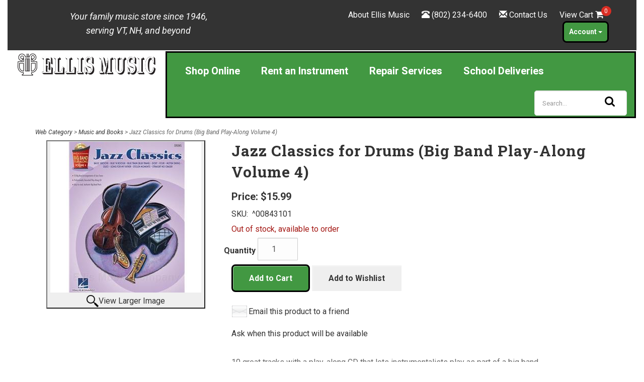

--- FILE ---
content_type: text/html; charset=utf-8
request_url: https://www.ellismusic.com/p-2010-jazz-classics-for-drums-big-band-play-along-volume-4.aspx
body_size: 20668
content:
<!DOCTYPE html>
<html xmlns="http://www.w3.org/1999/xhtml" lang="en-US">
<head>
<!-- Google Tag Manager -->
<script>(function(w,d,s,l,i){w[l]=w[l]||[];w[l].push({'gtm.start':
new Date().getTime(),event:'gtm.js'});var f=d.getElementsByTagName(s)[0],
j=d.createElement(s),dl=l!='dataLayer'?'&l='+l:'';j.async=true;j.src=
'https://www.googletagmanager.com/gtm.js?id='+i+dl;f.parentNode.insertBefore(j,f);
})(window,document,'script','dataLayer','GTM-NDDSMBF');</script>
<!-- End Google Tag Manager -->
	<meta http-equiv="Content-Type" content="text/html; charset=utf-8">

<title>Jazz Classics for Drums - Big Band Play-Along | Ellis Music</title>
<meta name="description" content="Jazz Classics for Drums (Big Band Play-Along Volume 4)" />
<meta name="keywords" content="Jazz Classics for Drums (Big Band Play-Along Volume 4)" />




<meta http-equiv="X-UA-Compatible" content="IE=edge">
<meta name="viewport" content="width=device-width, initial-scale=1.0">
<link rel="icon" href="/images/favicon.ico" type="image/x-icon">
<link href="https://fonts.googleapis.com/css?family=Roboto+Slab:400,300,100,700|Roboto:400,300italic,300,400italic,700,700italic,900,900italic&display=swap" rel="stylesheet" type="text/css">
<link href="https://fonts.googleapis.com/css?family=Open+Sans:400,400i,600,600i,700,700i,800,800i&display=swap" rel="stylesheet">
<link rel="stylesheet" href="https://cdnjs.cloudflare.com/ajax/libs/animate.css/4.1.1/animate.min.css" />

<!--Xmlpackage 'script.head' -->
<script src="https://www.google.com/recaptcha/api.js" async="" defer></script><script async="" src="https://www.googletagmanager.com/gtag/js?id=G-8LXC1E2MXR"></script><script>
						window.dataLayer = window.dataLayer || [];
						function gtag() { 
							dataLayer.push(arguments); 
						}
						gtag('js', new Date());

						
								gtag('config', 'G-8LXC1E2MXR');
							
							gtag('config', 'UA-12489824-1');
						</script><script>
						(function(i,s,o,g,r,a,m){i['GoogleAnalyticsObject']=r;i[r]=i[r]||function(){
						(i[r].q=i[r].q||[]).push(arguments)},i[r].l=1*new Date();a=s.createElement(o),
						m=s.getElementsByTagName(o)[0];a.async=1;a.src=g;m.parentNode.insertBefore(a,m)
						})(window,document,'script','https://www.google-analytics.com/analytics.js','ga');

						ga('create', 'UA-12489824-1', 'auto');
						

						ga('send', 'pageview');
					</script><script>
								//load enhanced ecommerce plugin
								ga('require', 'ec');
							</script>
<!--End of xmlpackage 'script.head' -->



<script src="/scripts/_skin_bundle_b54953e000cbf9949fb6c3a055b62bd9?v=TWgeWJs2UzxKUXom2GkK-u-MmvuDMw75-4JfzjBTC8I1"></script>




<link href="/skins/skin_1/css/_skin_bundle?v=OcsOytPg-7EcGmgb2PqSQasehGNIuMadkZ4qd0Jpf9M1" rel="stylesheet"/>




<style>
    :root {
--green: #235123;
--green2: #429842;
--green3: #86CB86;
--green4: #C2EFB3;
--purple: #734B5E;
--copper: #C57B57;
--gold: #F7CB15;
--offwhite: #FCFCFC;
--purewhite: #FFF;
}
    
    /*Add custom styles to the skin here */
.radio {
padding-left: 20px;
}
.entity-page-product-row {
padding-bottom: 20px;
}
.grid-item {
margin-bottom: 10px;
}
.grid-item:after {
content: "";
position: absolute;
left: 10%;
height: 1px;
width: 80%;
/* or 100px */
border-bottom: 0px solid #ddd;
}
@font-face {
font-display: swap;
}
@media (min-width:968px) {
.billboard1 {
padding-right: 1px;
}
.billboard2 {
padding-left: 0;
}
.billboard2 figure:first-child {
margin-bottom: 1px solid#fff;
}
}
/* Adjust height of required quantity field */
.quantity-select {
height: 57px !important;
}
/* Account Signin text as link */
.signin-text a {
color: var(--green2);
font-weight: bold;
text-decoration: none;
}
.signin-text a:hover {
color: var(--green);
font-weight: bold;
text-decoration: underline;
}
/* Make sure the Account menu shows in front of other header entities */
ul.dropdown-menu {
z-index: 9999 !important;
}
/* Center carousel images */
.carousel-inner img {
margin: auto;
}
/* Make the minicart product delete icon larger */
.minicart-item-actions a {
font-size: 20px;
}
/*------------------------*/
/* ---- NAVIGATION -----  */
/*------------------------*/
/* Used for audition list navigation */
.nav-tab li.active a,
.nav-tabs li.active a:link,
.nav-tabs li.active a:focus {
font-weight: bold;
background-color: #ddd;
border: 1px solid #000;
}
/*------------------------*/
/* ----- HEADINGS ------- */
/*------------------------*/
h1 {
font-size: 240%;
font-weight: bold;
letter-spacing: 1px;
}
h2 {
font-size: 200%;
font-weight: 500;
}
h3 {
font-size: 175%;
}
h4 {
font-size: 140%;
}
h5 {
font-size: 125%;
}
h6 {
font-size: 110%;
}
/*--------------------------*/
/* ----- PARAGRAPHS ------- */
/*--------------------------*/
p.justified {
text-align: justify;
}
p.align-right {
text-align: right;
}
p.inst-name {
font-size: 1.2em;
font-weight: bold;
text-align: center;
margin-bottom: 10px;
}
/*---------------------------*/
/* -------- TABLES --------- */
/*---------------------------*/
/* SEE ALSO: Online Rentals for styling of RentalFinalize tables */
td {
padding: 3px;
}
/*--------------------------*/
/* ------- IMAGES --------- */
/*--------------------------*/
img.center {
display: block;
margin-left: auto;
margin-right: auto;
}
img.left-align {
float: left;
margin-top: 5px;
margin-right: 10px;
margin-bottom: 10px;
}
img.right-align {
float: right;
margin-top: 5px;
margin-left: 10px;
margin-bottom: 10px;
}
img.border {
border: 1px solid #000;
}
img.pad10 {
padding: 10px 10px;
}
/*---------------------------*/
/* ---- CUSTOM CLASSES ---- */
/*---------------------------*/
.curve-corners {
border-radius: 20px;
}
/*-------------------*/
/*----- TEXT --------*/
/*-------------------*/
h1.reverse-color-standout {
background-color: var(--green);
color: var(--gold);
border: 5px solid #000;
}
.text-bg-color-noborder {
background-color: var(--green3);
}
.red-text {
color: #ff0000;
}
.white-text {
color: var(--purewhite);
}
.center-text {
text-align: center;
}
.justify-text {
text-align: justify;
}
.left-align-text {
text-align: left;
}
.right-align-text {
text-align: right;
}
/*------------------------*/
/* ------- LINKS -------- */
/*------------------------*/
/* SEE ALSO: Online Rentals for RentalFinalize links */
/*
a:link, a:visited {
color: #006600;
font-weight: bold;
text-decoration: none;
}
a:hover, a:active {
text-decoration: underline;
}
*/
a.no-decoration {
color: #000;
text-decoration: none;
}
a.greenlink {
color: var(--green);
text-decoration: none;
}
a.textlink {
color: var(--green2);
}

a.textlink:link,
a.textlink:visited, {
color: var(--green2);
font-weight: bold;
text-decoration: none;
}
a.textlink:hover,
a.textlink:active {
color: var(--green);
text-decoration: underline wavy var(--gold);
}
a.inst-link {
color: white;
}

/* Add extra space between footer links to make them easier to tap on mobile devices */
.footer-link {
margin-top: 8px;
}
.entity-product-name-wrap a,
.featured-product-name-wrap a,
.panel-title a,
div.footer-menu-wrap a {
color: #000;
font-weight: normal;
}
.featured-entity-name-wrap a,
.sub-entity-list-item a,
.minicart-product-name a {
color: var(--green2);  /* was #000 */
}
.featured-entity-name-wrap a:hover,
.featured-entity-name-wrap a:active,
.sub-entity-list-item a:hover,
.sub-entity-list-item a:active {
color: var(--green);
text-decoration: underline wavy var(--gold);
padding-left: 5px;
padding-right: 5px;
}
/*------------------------*/
/* ------ BUTTONS ------  */
/*------------------------*/
/* SEE ALSO: Online Rentals for styling of btnSubmit and rent-instrument-button */
.btn-primary {
background-color: var(--green2) !important;
border-color: #000 !important;
border-width: 3px !important;
border-radius: 8px !important;
color: #fff !important;
}
.btn-primary:link,
.btn-primary:visited {
background-color: var(--green2) !important; /* was #47a447 */
border-color: #000 !important;
border-width: 3px !important;
border-radius: 8px !important;
color: #fff !important;
}
.btn-primary:hover,
.btn-primary:focus,
.btn-primary:active {
background-color: var(--green) !important;  /*was #388038 */
border-color: var(--gold) !important;
border-width: 3px !important;
border-radius: 8px !important;
color: var(--gold) !important;
}
#CreateAccountButton:hover,
#CreateAccountButton:focus,
#CreateAccountButton:active {
background-color: var(--green);
border-color: var(--gold);
border-width: 3px;
border-radius: 8px;
color: var(--gold);
}
/* repairs-submit appears on aeserviceticket.aspx */
#repairs-submit {
background-color: var(--green2);
border-color: #000;
color: #fff;
border-width: 3px;
border-radius: 8px;
}
#repairs-submit:hover,
#repairs-submit:active {
background-color: var(--green);
border-color: var(--gold);
color: var(--gold);
border-width: 3px;
border-radius: 8px;
}
.btn-primary.pagelink {
border-radius: 1px;
color: #fff;
padding: 15px 15px;
line-height: 1.6;
text-decoration: none;
border: 1px solid #ddd;
font-weight: normal;
}
.btn-default.pagelink {
color: #333;
background-color: #fff;
padding: 15px 15px;
line-height: 1.6;
text-decoration: none;
border: 1px solid #ddd;
font-weight: normal;
}
.btn-default.pagelink:hover,
.btn-default.pagelink:active {
color: var(--gold);
background-color: var(--green);
border: 2px solid var(--gold);
border-radius: 0px;
}
.btn-primary.currentpage.pagelink {
background-color: var(--green2);
border-radius: 0px !important;
border: 1px solid #ddd;
}
/* Customize button on aeManageGc page */
#aemanagegc-check-balance-button {
background-color: var(--green2);
border-color: #000;
border-width: 3px;
border-radius: 8px;
color: #fff;
}
/*------------------------*/
/* ------- PANELS ------- */
/*------------------------*/
.panel-primary {
border-color: #7d7d7d;
}
.panel-primary .panel-heading {
background-color: #7d7d7d;
border-color: #7d7d7d;
}
/*------------------------*/
/* --- DIVIDER LINES ---- */
/*------------------------*/
hr.solid {
  border: 1px solid black;
}
hr.fadeline {
height: 10px;
border: 0;
box-shadow: 0 10px 10px -10px #8c8b8b inset;
}
hr.doubleline {
border: 0;
border-top: 3px double #8c8b8b;
}
hr.dottedline {
background-color: #fff;
border-top: 2px dotted #8c8b8b;
}

/* Flaired edges, by Tomas Theunissen */

hr.flared {
    overflow: visible; /* For IE */
    height: 30px;
    border-style: solid;
    border-color: black;
    border-width: 1px 0 0 0;
    border-radius: 20px;
}
hr.flared:before { /* Not really supposed to work, but does */
    display: block;
    content: "";
    height: 30px;
    margin-top: -31px;
    border-style: solid;
    border-color: black;
    border-width: 0 0 1px 0;
    border-radius: 20px;
}

/* Glyph, by Harry Roberts */

hr.glyph {
    overflow: visible; /* For IE */
    padding: 0;
    border: none;
    border-top: medium double #333;
    color: #333;
    text-align: center;
}
hr.glyph:after {
    content: "§";
    display: inline-block;
    position: relative;
    top: -0.7em;
    font-size: 1.5em;
    padding: 0 0.25em;
    background: white;
}

/*----------------------*/
/*------ BOXES --------*/
/*---------------------*/
.outline-box-filled-shadow {
background-color: var(--green4);
border: 4px ridge #000;
padding: 10px;
box-shadow: 5px 10px 8px #888888;
}
/*------------------------*/
/* ---- BLOCKQUOTES ----  */
/*------------------------*/
.quotation {
font-size: 24px;
/* margin: 0 auto; */
quotes: "\201C""\201D""\2018""\2019";
padding: 10px 20px;
line-height: 1.4;
}
.quotation:before {
content: open-quote;
display: inline;
height: 0;
line-height: 0;
left: -10px;
position: relative;
top: 30px;
color: #ccc;
font-size: 3em;
}
.quotation::after {
content: close-quote;
display: inline;
height: 0;
line-height: 0;
left: 10px;
position: relative;
top: 35px;
color: #ccc;
font-size: 3em;
}
footer {
margin: 0;
text-align: right;
font-size: 1.5em;
font-style: italic;
}
/*------------------------*/
/* ---- TESTIMONIALS ---- */
/*------------------------*/
.testimonial {
background: var(--green4);
padding: 30px 40px 30px 40px;
margin: 30px 20px 30px 20px;
border-radius: 85px 85px;
border: 1px solid #7a7a7a;
color: #000;
position: relative;
box-shadow: 5px 10px #7a7a7a;
}
.testimonial-author {
display: block;
width: 30%;
float: left;
font-size: 24px;
font-weight: 700;
color: #000;
letter-spacing: 0.5px;
padding: 28px 20px;
margin: 0;
}
.testimonial-location {
display: block;
float: left;
font-size: 18px;
font-weight: 500;
color: #000;
margin-top: 10px;
text-align: center;
}
.testimonial-content {
display: inline-block;
width: 65%;
font-size: 15px;
color: #000;
letter-spacing: 0.5px;
margin-bottom: 0;
padding: 20px 5px 20px 40px;
position: relative;
border-left: 1px solid #7a7a7a;
font-style: italic;
}
.testimonial-content:before {
content: "\201C";
font-family: "OpenSans, sans-serif";
font-weight: 900;
position: absolute;
top: 0;
left: 10px;
font-size: 3em;
color: #000;
}
.testimonial-content:after {
content: "\201D";
font-family: "OpenSans, sans-serif";
font-weight: 900;
font-size: 3em;
color: #000;
position: absolute;
bottom: -10px;
}
.glyphicon-chevron-left, .glyphicon-chevron-right {
color: #000;
}
.glyphicon-chevron-left {
padding-left: 20px;
}
.glyphicon-chevron-right {
padding-right: 20px;
}
.carousel-indicators &gt; li.active {
background-color: #000;
}
.carousel-indicators &gt; li {
color: #000;
background-color: #7a7a7a;
}
@media only screen and (max-width: 767px) {
.testimonial {
border-radius: 40px;
margin: 20px 10px;
padding: 30px 40px 30px 40px;
}
.testimonial-author{
width: 100%;
float: none;
border-right: none;
text-align: center;
}
.testimonial-location {
width: 100%;
text-align: center;
}
.testimonial-content {
width: 100%;
}
}
/*------------------------*/
/* --- ONLINE RENTALS ---- */
/*------------------------*/
/* Style initial payment table so it matches other tables on page */
td.RentalFinalizeInitialPayLeft {
width: 85%
}
td.RentalFinalizeInitialPayRight {
width: 15%;
text-align: right;
}
/* Style total due table so it matches other tables on page */
td.RentalFinalizeTotalDueLeft {
width: 75%;
}
td.RentalFinalizeTotalDueRight {
padding: 10px;
text-align: right;
width: 25%;
}
#TotalDue {
font-weight: bold;
color: #000000;
text-align: center;
}
.C2BAccessoryRow a,
.C2BMaintenanceRow a,
.C2BDeliveryRow a {
color: var(--green2);
}
/* rent-instrument-button appears on rental selection pg */
a.rent-instrument-button:link,
a.rent-instrument-button:visited {
background-color: var(--green2);
border-color: #000;
border-width: 3px;
color: #fff;
padding: 10px;
/*border-radius: 8px;*/
}
a.rent-instrument-button:hover,
a.rent-instrument-button:active {
background-color: var(--green);
border-color: var(--gold);
color: #fff;
border-width: 3px;
/*border-radius: 8px;*/
}
/* btnSubmit appears at bottom of rental finalize pg */
#btnSubmit {
background-color: var(--green2);
border-color: #000;
color: #fff;
border-width: 3px;
/*border-radius: 8px;*/
}
#btnSubmit:hover,
#btnSubmit:active {
background-color: var(--green);
border-color: var(--gold);
color: #fff;
border-width: 3px;
/*border-radius: 8px;*/
}
.rental-video {
display: block;
padding-bottom: 20px;
}
/* Make all the rental finalize currency figures in table line up */
tr.C2BAccessoryRow td:last-child,
tr.C2BAccessoryRowRequired td:last-child,
tr.C2BDeliveryRow td:last-child,
tr.C2BDeliveryRowRequired td:last-child,
tr.C2BMaintenanceRow td:last-child {
text-align: right;
}
/* Adjust spacing so descriptions in tables line up */
.C2BAccessoryRow td:nth-child(1),
.C2BMaintenanceRow td:nth-child(1),
.C2BDeliveryRow td:nth-child(1) {
width: 66px;
}
.C2BAccessoryRow td:nth-child(2),
.C2BMaintenanceRow td:nth-child(2),
.C2BDeliveryRow td:nth-child(2) {
width: 40px;
}
/* embedded-rental-agreement no longer used */
.embedded-rental-agreement {
border: 2px solid #dddddd; overflow: auto; width: 100%; height: 200px; padding: 5px;
}
@media (max-width:968px) {
.school-rental-row {
margin-left: 5px;
margin-right: 5px;
}
}
/*-------------------------------*/
/* ---- LEARN ABOUT INST. -----  */
/*------------------------------*/
.grid-inst {
display: grid;
grid-template-columns: repeat(auto-fill, minmax(200px, 1fr));
grid-gap: 1rem;
}
.instrument-box {
margin: 1em;
background: var(--green2);
border: solid 5px #202020;
}
.instrument-box:hover {
background:var(--green);
border-color: var(--gold);
border-width: 5px;
}
.instrument-box a:hover, a:focus {
text-decoration: none;
}
img.instrument{
display: block;
margin-left: auto;
margin-right: auto;
border-radius: 10px;
object-fit: contain;
margin-top: 10px;
}
/*------------------------*/
/* ----- NEWS PAGE -----  */
/*------------------------*/
.article-date {
display: none;
}
/*-----------------------------*/
/* -- FIND A TEACHER PAGES --  */
/*-----------------------------*/
/* Tool for hiding email addresses from spambots */
.cryptedmail:after {
content: attr(data-name) "@" attr(data-domain) "." attr(data-tld);
}
td.fimtname {
width: 20%;
}
td.fimtstudio {
width: 25%;
}
td.fimtphone {
width: 15%;
}
td.fimtemail {
width: 35%;
}
td.fimtweb {
width: 5%;
}
img.fimtpic {
float: right;
margin: 10px;
}
/*------------------------*/
/* --- STAFF LIST ---- */
/*-----------------------*/
.staffcontainer {
display: flex;
flex-flow: row wrap;
justify-content: center;
align-items: stretch;
align-content: flex-start;
}
.staffitem {
flex: 1;
}
/*------------------------*/
/* --- COGNITO FORMS ---- */
/*------------------------*/
.c-forms-form {
border-radius: 10px;
border: 1px solid #000;
}
/*-----------------*/
/* --- FOOTER ---- */
/*-----------------*/
.footer-heading {
font-family: 'Roboto Slab',Georgia,serif;
font-size: 110%;
font-weight: 600;
letter-spacing: 1px;
text-shadow: 1px 1px 0 rgb(255 255 255 / 77%);
margin-bottom: 5px;
padding-top: 6px;
color: #555;
}
.social-links {
padding-top: 0px;
padding-bottom: 15px;
}
.cards-accepted {
padding-top: 0px;
padding-bottom: 15px;
}
.copyright {
font-size: 70%;
}
/*--------------------*/
/* ---WCAG Changes ---*/
/*--------------------*/
.checkout-header {
font-size: 24px;
}
.screen-reader-only {
position: absolute;
height: 1px;
width: 1px;
clip: rect(1px 1px 1px 1px);
/*IE 6 and 7*/
clip: rect(1px, 1px, 1px, 1px);
clip-path: polygon(0px 0px, 0px 0px, 0px 0px);
-webkit-clip-path: polygon(0px 0px, 0px 0px, 0px 0px);
overflow: hidden !important;
}
a.user-link[aria-disabled] {
display: none;
}
.search-box-label {
display: none;
}
/* End WCAG Changes */
/*--------------------------------*/
/* --Popup Reservation Details -- */
/*--------------------------------*/
.reservation-details {
border-bottom: solid 1px #eee;
padding-bottom: 15px;
}
.reservation-details a {
text-decoration: underline;
}
#modal-reservation-details h4,
#modal-reservation-details p {
text-align: center;
}
#modal-reservation-details .reservation-calendar {
display: inline-block;
}
#modal-reservation-details .row&gt;* {
text-align: center;
}
#modal-reservation-details .reservation-input {
display: none;
}
/* End Popup Reservation Details */
/* ACCOUNT HISTORY PAGE */
td.HistoryColRef a:link {
color: var(--green2);
font-weight: bold;
text-decoration: none;
}
td.HistoryColRef a:visited {
color: var(--green2);
font-weight: bold;
text-decoration: none;
}
td.HistoryColRef a:hover {
color: var(--green);
text-decoration: underline wavy var(--gold);
}
td.HistoryColRef a:active{
color: var(--green);
text-decoration: underline wavy var(--gold);
}
/*----------------*/
/* --- OTHER ---- */
/*----------------*/
li.spaced {
padding-top: 15px;
}
.contactpg {
margin-bottom: 3px;
line-height: 1.2;
}
/* Changes to remove lines from featured entity panels */
.featured-entities .panel-heading {
padding-left: 0;
padding-right: 0;
font-family: 'Open Sans', sans-serif;
border-bottom: 0px solid #eee;
padding-bottom: 8px;
margin-bottom: 8px;
font-weight: bold;
}
tr.featured-entity-row {
border-bottom: 0px
}
@supports (-webkit-overflow-scrolling: touch) {
.button-transparent {
-webkit-appearance: none;
-moz-appearance: none;
appearance: none;
}
}
.pageLinksWrap {
margin: 25px 0;
}
.pagination&gt;.active&gt;a,
.pagination&gt;.active&gt;span,
.pagination&gt;.active&gt;a:hover,
.pagination&gt;.active&gt;span:hover,
.pagination&gt;.active&gt;a:focus,
.pagination&gt;.active&gt;span:focus {
background-color: #47a447;
border-color: #47a447;
color: #fff;
}
.guidedNavContents .pagelink {
padding: 15px 15px;
}
.msrp {
color: #666;
}
.manage-creditcard-list {
margin: 25px 0 25px 0;
}
.manage-creditcard-form {
margin: 25px 0 25px 0;
}
/* .search-box{margin-right:0;}
.search-go{border-radius: 0px 8px 8px 0px;margin-top: 0px;
height: 48px;}
MW 08-14-2020- make background of header match logo background color */
.header-row {
background-color: #ffffff;
}
.navbar-default {
box-shadow: none;
/*border-radius: 4px;*/
background-color: #ffffff;
border-color: #ffffff;
}
.search-navigation-row {
margin-top: 10px;
}
/*@media only screen and (min-width:951px)*/
.btn.btn-primary.btn-sm.search-go {
position: absolute;
right: 5px;
padding: 8px 10px;
border-radius: 0 5px 5px 0;
border-color: #bebebe;
background: #d3d3d3;
color: #000;
}
.btn.btn-primary.btn-sm.search-go:hover {
position: absolute;
right: 5px;
padding: 8px 10px;
border-color: #bdbcbc;
background: #d3d3d3;
color: #000;
}
/*---------------------------*/
/* --- MW top menu style -- */
/*--------------------------*/
.topBar {
background: #333333;
padding: 7px 0;
display: block;
color: #ffffff;
}
.topBar a {
color: #ffffff;
}
.topBar a:hover {
color: #ffffff;
text-decoration: underline wavy var(--gold);
}
.topBar .message {
color: var(--offwhite);
font-size: 1.125em;
margin: 12px 0 10px;
}
.topBar ul {
margin: 10px 20px 8px 0;
text-align: right;
list-style-type: none;
}
body div.main-header.navbar-default div div.topBar.hidden-xs.hidden-sm div div.col-md-7 ul li:nth-child(4) div ul.dropdown-menu {
margin-top: -6px;
}
body div.main-header.navbar-default div div.topBar.hidden-xs.hidden-sm div div.col-md-7 ul li:nth-child(4) div ul.dropdown-menu li {
margin: 5px 0px 5px 0;
}
.topBar ul li {
display: inline;
margin: 5px 20px 5px 0;
text-align: left;
}
.topBar .accountMenu li a {
margin: 0 10px 0 0;
}
.accountmenu ul li a.btn-sm {
font-size: 16px;
line-height: 1.6;
}
.minicart-count {
color: #fff;
background-color: #da2d23;
border-radius: 100%;
-webkit-border-radius: 100%;
-moz-border-radius: 100%;
width: 20px;
height: 20px;
text-align: center;
line-height: 20px;
display: inline-block;
font-size: 12px;
position: absolute;
margin-top: -5px;
margin-left: -5px;
}
.fa-shopping-cart {
font-size: 18px;
}
.navbar-nav {
margin-top: 20px;
border-bottom: 1px solid #e3e3e3;
border-top: 1px solid #e3e3e3;
}
.navbar-right {
margin-top: 20px;
}
.cart-link a {
margin-right: 10px;
}
.navbar-default .navbar-nav a {
font-size: 18px;
}
a.user-link {
margin-top: 5px;
}
.navbar-header {
background-color: var(--green2);
color: #fff;
}
.navbar-default .navbar-brand {
color: #ffffff;
}
.navbar-default .navbar-toggle .icon-bar {
background-color: #fff;
}
.container-box {
overflow: hidden;
width: 100%;
vertical-align: middle;
white-space: nowrap;
}
#guidedNavigationSearchGo{margin:0;}
.container-box input#search {
width: 100%;
height: 50px;
background: #ffffff;
border: #dedede 1px solid;
font-size: 10pt;
float: left;
color: #2b303b;
padding-left: 15px;
-webkit-border-radius: 5px;
-moz-border-radius: 5px;
border-radius: 5px;
}
.container-box button.icon {
outline: none;
opacity: 1;
margin-left: -50px;
border: 0;
background: none;
margin-top: 10px;
}
.btn-primary:active:hover,
.btn-primary.active:hover,
.open&gt;.dropdown-toggle.btn-primary:hover,
.btn-primary:active:focus,
.btn-primary.active:focus,
.open.dropdown-toggle.btn-primary:focus,
.btn-primary:active.focus,
.btn-primary.active.focus,
.open&gt;.dropdown-toggle.btn-primary.focus {
color: #fff;
background-color: var(--green2);
border-color: #000000;
}
/* My Account Menu stylings - DL */
.dropdown-menu {
border: 2px solid var(--green);
}
ul.dropdown-menu {
left: auto;
right: 0;
}
ul.dropdown-menu li a {
background-color: var(--green2);
color: #fff;
font-size: 0.8em;
border-width: 2px;
border-color: transparent;
padding: 16px 8px;
}
ul.dropdown-men li  a:hover {
background-color: var(--green);
color: var(--gold);
font-weight:bold;
border: solid 2px var(--gold);
}
ul.dropdown-menu li.divider {
color: var(--gold);
height: 2px;
}
ul.nav.navbar-nav li a {
border: 3px solid transparent ;
}
.account-dropdown-button {
margin: 0px !important;
}
/* stylize menu for small screens */
@media (max-width: 767px) {
.navbar-default .navbar-nav .open .dropdown-menu li a {
color: #fff;
}
.navbar-default .navbar-nav .open .dropdown-menu li a:hover {
background-color: var(--green);
color: var(--gold);
}
}
/*stylize hamburger icon */
.navbar-toggle:hover,
.navbar-toggle:active {
background-color: var(--green) !important;
border-color: var(--gold);
}
a.dropdown-toggle {
color: #fff !important;
}
a.dropdown-toggle:hover,
a.dropdown-toggle:active {
background-color: var(--green) !important;
color: var(--gold) !important;
border-color: var(--gold) !important;
}
a.btn.btn-warning:visited,
a.btn.btn-warning {
color: #fefefe;
}
/*----------------------------------*/
/* -- ACCOUNT PAGE &amp; HEADER TOPIC --  */
/*----------------------------------*/
.account-header-flexgrid {
display: flex;
flex-flow: column wrap;
justify-content: space-evenly;
align-items: flex-start;
align-content: space-between;
}
.account-header-link {
flex: 1 auto auto;
}
a[href*="#OrderHistory"] {
background-color: var(--green2);
border-color: #000;
border-width: 3px;
border-radius: 8px;
color: #fff;
margin: 10px 5px 10px 5px;
padding: 8px 10px;
font-size: 14px;
font-weight: bold;
text-decoration: none;
display: inline-block;
text-align: center;
vertical-align: middle;
cursor: pointer;
touch-action: manipulation;
white-space: nowrap;
}
a[href*="#OrderHistory"]:hover,
a[href*="#OrderHistory"]:focus,
a[href*="#OrderHistory"]:active {
background-color: var(--green);
border-color: var(--gold);
border-width: 3px;
border-radius: 8px;
color: var(--gold);
}
.account-pg-link {
border-bottom: 3px;
}
.edit-addresses-account-button {
background-color: var(--green2);
border-color: #000;
color: #fff;
border-width: 3px;
border-radius: 8px;
}
.edit-addresses-account-button:hover,
.edit-addresses-account-button:active {
background-color: var(--green);
border-color: var(--gold);
color: var(--gold);
border-width: 3px;
border-radius: 8px;
}
/* NEW STYLES */
/* Main menu */
a.main-menu-link:link,
a.main-menu-link:visited, {
background-color: var(--green) !important;
color: var(--offwhite) !important;  padding: 13px;}
a.main-menu-link:hover,
a.main-menu-link:active {
background-color: var(--green) !important;
color: var(--gold) !important;
border: 3px solid var(--gold) !important;
padding: 13px;
}
a.main-menu-link{ border: 3px solid var(--purewhite);
}
@media (min-width: 1289px){
.navbar-default .navbar-nav li  a {
padding: 18px 33px;
}}
@media (max-width: 1200px){
.navbar-default .navbar-nav li  a {
padding: 18px 16px;
}
a.main-menu-link {border-right:0px solid #000;}
}
#top-nav-collapse {
background: var(--green2);
color: var(--purewhite);
border: 3px solid #000;
}
.navbar-nav {
margin-top: 3px;
border-bottom: 0px solid #e3e3e3;
border-top: 0;
}
.navbar-default .navbar-nav li a {
color:  var(--purewhite);
text-shadow: 0px 0px 0 rgb(255 255 255 / 47%);
font-weight: bold;
font-size: 20px;
}
.navbar-right {
margin-top: 3px;margin-right: 0;
}
.logo-wrap {
padding-top: 2px;
}
@media (max-width: 1200px){
.navbar-default .navbar-nav li a{   font-size: 18px;}
}
.fa-search{color:#000;}
.col-xs-1, .col-sm-1, .col-md-1, .col-lg-1, .col-xs-2, .col-sm-2, .col-md-2, .col-lg-2, .col-xs-3, .col-sm-3, .col-md-3, .col-lg-3, .col-xs-4, .col-sm-4, .col-md-4, .col-lg-4, .col-xs-5, .col-sm-5, .col-md-5, .col-lg-5, .col-xs-6, .col-sm-6, .col-md-6, .col-lg-6, .col-xs-7, .col-sm-7, .col-md-7, .col-lg-7, .col-xs-8, .col-sm-8, .col-md-8, .col-lg-8, .col-xs-9, .col-sm-9, .col-md-9, .col-lg-9, .col-xs-10, .col-sm-10, .col-md-10, .col-lg-10, .col-xs-11, .col-sm-11, .col-md-11, .col-lg-11, .col-xs-12, .col-sm-12, .col-md-12, .col-lg-12 {
position: inherit;
}

.sign-in-actions a{display:block; margin-top:20px;}
</style>

<script type="text/javascript">
document.addEventListener('DOMContentLoaded', function() {
    const phoneInput = document.getElementById('Address_Phone'); 
    phoneInput.addEventListener('input', function() {
       if (this.value.startsWith('1')) {
         this.value = this.value.slice(1);
       };
    });
});

document.addEventListener('DOMContentLoaded', function() {
    const phoneInput1 = document.getElementById('Account_Phone'); 
    phoneInput1.addEventListener('input', function() {
       if (this.value.startsWith('1')) {
         this.value = this.value.slice(1);
       };
    });
});

window.addEventListener('load', () => {
  const phoneInput2 = document.querySelector('#Account_Phone');
  phoneInput2.addEventListener('keydown', disallowNonNumericInput);
  phoneInput2.addEventListener('keyup', formatToPhone);
});

window.addEventListener('load', () => {
  const phoneInput3 = document.querySelector('#Address_Phone');
  phoneInput3.addEventListener('keydown', disallowNonNumericInput);
  phoneInput3.addEventListener('keyup', formatToPhone);
});

window.addEventListener('load', () => {
  const phoneInput8 = document.querySelector('#HomePhone');
  phoneInput8.addEventListener('keydown', disallowNonNumericInput);
  phoneInput8.addEventListener('keyup', formatToPhone);
});

window.addEventListener('load', () => {
  const phoneInput7 = document.querySelector('#CellPhone');
  phoneInput7.addEventListener('keydown', disallowNonNumericInput);
  phoneInput7.addEventListener('keyup', formatToPhone);
});

window.addEventListener('load', () => {
  const phoneInput11 = document.querySelector('#SpousePhone');
  phoneInput11.addEventListener('keydown', disallowNonNumericInput);
  phoneInput11.addEventListener('keyup', formatToPhone);
});

window.addEventListener('load', () => {
  const phoneInput12 = document.querySelector('#ReferencePhone');
  phoneInput12.addEventListener('keydown', disallowNonNumericInput);
  phoneInput12.addEventListener('keyup', formatToPhone);
});

const disallowNonNumericInput = (evt) => {
  if (evt.ctrlKey) { return; }
  if (evt.key.length > 1) { return; }
  if (/[0-9.]/.test(evt.key)) { return; }
  evt.preventDefault();
}

const formatToPhone = (evt) => {
  const digits = evt.target.value.replace(/\D/g,'').substring(0,10);
  const areaCode = digits.substring(0,3);
  const prefix = digits.substring(3,6);
  const suffix = digits.substring(6,10);

 if(digits.length > 6) {evt.target.value = `(${areaCode}) ${prefix} - ${suffix}`;}
  else if(digits.length > 3) {evt.target.value = `(${areaCode}) ${prefix}`;}
  else if(digits.length > 0) {evt.target.value = `(${areaCode}`};
;}

document.addEventListener('DOMContentLoaded', function() {
    const phoneInput9 = document.getElementById('HomePhone'); 
    phoneInput9.addEventListener('input', function() {
       if (this.value.startsWith('1')) {
         this.value = this.value.slice(1);
       };
    });
});

document.addEventListener('DOMContentLoaded', function() {
    const phoneInput4 = document.getElementById('CellPhone'); 
    phoneInput4.addEventListener('input', function() {
       if (this.value.startsWith('1')) {
         this.value = this.value.slice(1);
       };
    });
});

document.addEventListener('DOMContentLoaded', function() {
    const phoneInput5 = document.getElementById('WorkPhone'); 
    phoneInput5.addEventListener('input', function() {
       if (this.value.startsWith('1')) {
         this.value = this.value.slice(1);
       };
    });
});

document.addEventListener('DOMContentLoaded', function() {
    const phoneInput6 = document.getElementById('SpousePhone'); 
    phoneInput6.addEventListener('input', function() {
       if (this.value.startsWith('1')) {
         this.value = this.value.slice(1);
       };
    });
});

document.addEventListener('DOMContentLoaded', function() {
    const phoneInput10 = document.getElementById('ReferencePhone'); 
    phoneInput10.addEventListener('input', function() {
       if (this.value.startsWith('1')) {
         this.value = this.value.slice(1);
       };
    });
});

    </script>


	

<link rel="icon" sizes="any" href="/images/favicon/favicon.ico">

	
</head>

<body>
<!-- Google Tag Manager (noscript) -->
<noscript><iframe src="https://www.googletagmanager.com/ns.html?id=GTM-NDDSMBF"
height="0" width="0" style="display:none;visibility:hidden"></iframe></noscript>
<!-- End Google Tag Manager (noscript) -->
	<!-- Respond.js IE8 support of media queries -->
<!--[if lt IE 9]>
  <script src="https://oss.maxcdn.com/libs/respond.js/1.3.0/respond.min.js"></script>
<![endif]-->

				<!--
					PAGE INVOCATION: /p-2010-jazz-classics-for-drums-big-band-play-along-volume-4.aspx
					PAGE REFERRER: 
					STORE LOCALE: en-US
					STORE CURRENCY: USD
					CUSTOMER ID: 0
					AFFILIATE ID: 0
					CUSTOMER LOCALE: en-US
					CURRENCY SETTING: USD
					CACHE MENUS: True
				-->




<!--Xmlpackage 'script.bodyopen' -->

<!--End of xmlpackage 'script.bodyopen' -->
	

	

		
    <div class="main-header navbar-default">
        <div class="container-fluid"><div class="topBar hidden-xs"><div class="clearfix"><div class="col-md-5"><div class="message"> <div class="text-center hidden-sm"><em>Your family music store since 1946,<br />
serving VT, NH, and beyond</em></div></div> </div><div class="col-md-7"> <ul class="accountmenu">
    <li><a href="/t-about.aspx">About Ellis Music</a></li>
    <li><span class="glyphicon glyphicon-phone-alt"></span> <a href="tel:+18022346400">(802) 234-6400</a></li>
    <li> <span class="glyphicon glyphicon-envelope"></span> <a href="/t-contactellis.aspx">Contact Us</a></li>
    <li class="cart-link"><a id="js-show-cart" enabled="enabled" href="#" data-toggle="modal" data-target="#minicart-modal">View Cart <em class="fa fa-shopping-cart"></em>
    <span class="minicart-count js-minicart-count"> 0</span>
    </a></li>
    <li>
    <div class="btn-group">
    <button class="btn btn-primary btn-sm dropdown-toggle" type="button" data-toggle="dropdown" aria-haspopup="true" aria-expanded="false">
    Account <span class="caret"></span>
    </button>
    <ul class="dropdown-menu">
        <li class="account-dropdown-button"><a href="/account">My Account</a></li>
        <li class="account-dropdown-button"><a href="/aemanagecc">Update Credit Card</a></li>
        <li class="account-dropdown-button"><a href="/aepostpayment">Make a Payment</a></li>
        <li class="account-dropdown-button"><a href="/t-form-updatecontactinfo.aspx">Update Contact Info</a></li>
        <li class="account-dropdown-button"><a href="/aegethistorylist">Transaction History</a></li>
        <li class="account-dropdown-button"><a href="/aemanagegc">Check Gift Card Balance</a></li>
        <li role="separator" class="divider"></li>
        <li class="account-dropdown-button"><a href="/signin.aspx?returnurl=%2Fp-2010.aspx%3FsearchEngineName%3Djazz-classics-for-drums-big-band-play-along-volume-4">Login</a></li>
    </ul>
    </div>
    </li>
</ul></div></div></div>
            <div class="header-row">
                <div class="col-xs-5 col-sm-3 logo-wrap">
                    <a id="logo" class="logo" href="/default.aspx" title="ellismusic.com"><img alt="Ellis Music logo" src="/Images/logo/EM-Logo.png" class="img-responsive center-block store-logo" /></a>
                </div>
                         
                <div class="col-xs-7 col-sm-3 col-sm-push-6 col-md-2 col-md-push-8 header-right-info">
                    <div class="pull-right account-nav-wrapper">
                      
                    </div>
                    <div class="pull-right cart-header hidden-lg hidden-md hidden-sm">
                        <div class="user-links">

		<div class="minicart-wrap-link">
				<a id="js-show-cart" href="#" data-toggle="modal" data-target="#minicart-modal" class="user-link" aria-disabled="true" tabindex="-1">
		<span aria-hidden="true">
			<i class="fa fa-shopping-cart"></i>
		</span>
		View Cart (<span class="minicart-count js-minicart-count">0</span>)
	</a>



		</div>
			<div class="minicart-wrap-link wishlist-link">
				<a id="js-show-wish" href="#" data-toggle="modal" data-target="#miniwish-modal" class="user-link" aria-disabled="true" tabindex="-1">
		<span aria-hidden="true">
			<i class="fa fa-star"></i>
		</span>
		View Wishlist (<span class="minicart-count js-miniwish-count">0</span>)
	</a>


		</div>
</div>

                    </div>
                    <div class="clearfix"></div>
                </div>

              <!--     <div class="col-xs-12 col-sm-4 col-sm-pull-1 col-md-8 col-md-pull-2 header-middle-info">
                    <div class="row search-navigation-row">
                        <div class="col-md-12 col-lg-6">
                         <div class="search-wrapper">
                                <div class="search-static">
                                    <form action="/search.aspx" method="get">    <div class="search-form-group">
        <input name="searchterm" class="form-control input-sm search-box" placeholder="Product Search" type="text" aria-label="Product Search">
        <input value="Go" class="btn btn-primary btn-sm search-go" type="submit">
        <div class="clearfix"></div>
    </div>
</form>
                                </div>
                            </div>
                        </div>
                        <div class="visible-lg header-middle col-lg-6">
                            
                        </div>
                    </div>
                    <div class="clearfix"></div>
                </div>
-->
                <div class="visible-xs visible-sm clearfix"></div>
                <div class="visble-lg col-lg-2"></div>
                <div class="col-xs-12 col-sm-12 col-md-9">
                    <div class="row">
                        <div class="top-navigation-wrap">
                            <div class="navbar navbar-default topnav" role="navigation">
                                <div class="navbar-header">
                                    <button type="button" class="navbar-toggle" data-toggle="collapse" data-target="#top-nav-collapse">
                                        <span class="sr-only">Toggle navigation</span>
                                        <span class="icon-bar"></span>
                                        <span class="icon-bar"></span>
                                        <span class="icon-bar"></span>
                                    </button>
                                    <a class="navbar-brand visible-xs menu-label" data-toggle="collapse" data-target="#top-nav-collapse" href="#">
                                        Menu
                                    </a>
                                </div>

                                <div class="navbar-collapse collapse" id="top-nav-collapse">
                                    <ul class="nav navbar-nav">
    <li><a href="/t-shoponline.aspx" class="main-menu-link"><strong>Shop Online</strong></a></li>
    <li><a href="/aeRntPlan.aspx" class="main-menu-link"><strong>Rent an Instrument</strong></a></li>
    <li><a href="/t-repairmain.aspx" class="main-menu-link"><strong>Repair Services</strong></a></li>
    <li><a href="/t-schooldeliveries.aspx" class="main-menu-link"><strong>School Deliveries</strong></a></li>
    <!--   <li><a href="/t-about.aspx"><strong>About Ellis Music</strong></a></li>  -->
    <li class="dropdown hidden-lg hidden-md hidden-sm">
    <a class="dropdown-toggle" data-toggle="dropdown" href="#">Account
    <span class="caret"></span></a>
    <ul class="dropdown-menu">
        <li> <a href="/account" class="hidden-lg hidden-md hidden-sm">My Account</a></li>
        <li><a href="/aemanagecc" class="hidden-lg hidden-md">Update Credit Card</a></li>
        <li><a href="/aepostpayment">Make a Payment</a></li>
        <li><a href="t-form-UpdateContactInfo.aspx">Update Contact Info</a></li>
        <li><a href="/aegethistorylist">View Transaction History</a></li>
        <li class="divider"></li>
        <li><a href="/signin.aspx?returnurl=%2Fp-2010.aspx%3FsearchEngineName%3Djazz-classics-for-drums-big-band-play-along-volume-4" rel="nofollow">Login</a></li>
    </ul>
    </li>
</ul>
                                    <div class="nav navbar-right">
                                        <div class="box">
<div class="container-box">
<form action="/search.aspx" method="get">
    <input name="searchterm" type="search" id="search" class="form-control form-control-inline search-box" aria-label="Search" placeholder="Search..." /> <button class="icon" type="submit" aria-label="Search"><em class="fa fa-search fa-lg"></em></button>
</form>
</div>
</div> 
                                    </div>
                                </div>
                                <!--/.nav-collapse -->
                            </div>
                        </div>
                    </div>
                </div>
                <div class="clearfix"></div>
            </div>
        </div>
    </div>
    
    <div class="main-content-wrapper">
        <div class="main-background">
            <div class="container">
                	<div role="region" aria-label="breadcrumbs" class="breadcrumb">

		<span class="SectionTitleText"><a class="SectionTitleText" href="/s-2118-web-category.aspx">Web Category</a> &gt; <a class="SectionTitleText" href="/s-2863-music-and-books.aspx">Music and Books</a> &gt; Jazz Classics for Drums (Big Band Play-Along Volume 4)</span>
	</div>

                <div class="notices">
                    
                </div>
	    	<div id="browser-detection-notice" class="bg-warning hidden"></div>
                <!-- CONTENTS START -->
                


	<!--Xmlpackage 'product.simpleproduct.xml.config' -->
<div class="page-wrap product-page" itemscope="" itemtype="https://schema.org/Product">
  <meta itemprop="gtin13" content="0884088196912">
  <meta itemprop="mpn" content="00843101"><span itemprop="width" itemscope="" itemtype="https://schema.org/QuantitativeValue"><meta itemprop="value" content="9.00">
    <meta itemprop="unitText" content="in"></span><span itemprop="height" itemscope="" itemtype="https://schema.org/QuantitativeValue"><meta itemprop="value" content="0.1">
    <meta itemprop="unitText" content="in"></span><span itemprop="depth" itemscope="" itemtype="https://schema.org/QuantitativeValue"><meta itemprop="value" content="12.00">
    <meta itemprop="unitText" content="in"></span><span itemprop="weight" itemscope="" itemtype="https://schema.org/QuantitativeValue"><meta itemprop="value" content="0.36">
    <meta itemprop="unitText" content="lbs"></span><link itemprop="itemCondition" href="https://schema.org/NewCondition">
  <meta itemprop="sku" content="^00843101">
  <meta itemprop="productID" content="2010"><span itemprop="manufacturer" itemscope="" itemtype="https://schema.org/Organization"><meta itemprop="name" content="Hal Leonard Corporation">
    <meta itemprop="url" content="https://www.ellismusic.com/m-275-hal-leonard-corporation.aspx"></span><meta itemprop="url" content="https://www.ellismusic.com/p-2010-jazz-classics-for-drums-big-band-play-along-volume-4.aspx">
  <div class="row">
    <div class="col-sm-4 product-image-column"><div class="image-wrap product-image-wrap">
				<script type='text/javascript'>
					function popupimg()
					{
						var imagePath = document.getElementById('popupImageURL').value;

						window.open(
							'/image/popup?imagePath=' + imagePath + '&altText=SmF6eiBDbGFzc2ljcyBmb3IgRHJ1bXMgKEJpZyBCYW5kIFBsYXktQWxvbmcgVm9sdW1lIDQp0',
							'LargerImage36297',
							'toolbar=no,location=no,directories=no,status=no,menubar=no,scrollbars=yes,resizable=yes,copyhistory=no,width=850,height=850,left=0,top=0');

						return true;
					}
				</script>
<div id="divProductPicZ2010" style="display:none">
</div>
<div class="medium-image-wrap" id="divProductPic2010">
<button class="button-transparent" onClick="popupimg('/watermark.axd?size=large&imgurl=%2Fimages%2Fproduct%2Flarge%2F1001-00843101.jpg')">
							<div class="pop-large-wrap"><img id="ProductPic2010" name="ProductPic2010" class="product-image img-responsive medium-image medium-image-cursor" title="Click here to view larger image" src="/watermark.axd?size=medium&imgurl=%2Fimages%2Fproduct%2Fmedium%2F1001-00843101.jpg" alt="Jazz Classics for Drums (Big Band Play-Along Volume 4)" />
							</div>
							<span class="pop-large-link">View Larger Image</span>
						</button><input type="hidden" id="popupImageURL" value="%2fwatermark.axd%3fsize%3dlarge%26imgurl%3d%252Fimages%252Fproduct%252Flarge%252F1001-00843101.jpg" /></div>
<div class="image-controls"></div></div></div>
    <div class="col-sm-8 product-info-column">
      <div class="product-info-wrap">
        <h1 class="product-page-header" itemprop="name">Jazz Classics for Drums (Big Band Play-Along Volume 4)</h1>
        <div id="VariantPrice_22816" itemprop="offers" itemscope="" itemtype="https://schema.org/Offer">
          <link itemprop="availability" href="https://schema.org/OutOfStock"><div class="price-wrap">

						<div class="variant-price">
							<span>Price:</span>
							$15.99
						</div>
					<meta itemprop="price" content="15.9900" />
					<meta itemprop="priceCurrency" content="USD">
</div>


</div>
        <div class="product-fullsku"><span>SKU:</span> 
											^00843101</div><div class="stock-hint out-stock-hint" >
Out of stock, available to order</div><div class="product-discounttable-wrap"></div><form action="/addtocart.aspx" class="form add-to-cart-form js-add-to-cart-form" id="add-to-cart-22816" method="post"><input data-val="true" data-val-number="The field ProductId must be a number." id="product-id-22816" name="ProductId" type="hidden" value="2010" /><input data-val="true" data-val-number="The field VariantId must be a number." id="variant-id-22816" name="VariantId" type="hidden" value="22816" /><input data-val="true" data-val-number="The field CartRecordId must be a number." id="cart-record-id-22816" name="CartRecordId" type="hidden" value="0" /><input id="upsell-product-ids-22816" name="UpsellProducts" type="hidden" value="" /><input id="return-url-22816" name="ReturnUrl" type="hidden" value="/p-2010-jazz-classics-for-drums-big-band-play-along-volume-4.aspx" /><input class="js-is-wishlist" id="is-wishlist-22816" name="IsWishlist" type="hidden" value="False" />		<div class="js-add-to-cart-errors">
			
		</div>
		<div class="form-group add-to-cart-group row margin-reset">

				<span class="add-to-cart-quantity">
					<label for="quantity-22816">Quantity</label>
<input aria-label="Quantity" class="form-control quantity-field js-validate-quantity text-box single-line" data-val="true" data-val-number="The field Quantity must be a number." id="quantity-22816" min="0" name="Quantity" type="number" value="1" />				</span>

			<div class="width-100-percent"></div>
			<div class="col-sm-12 padding-left-0">
					<button id="2010_22816_addToCart" type="submit" class="btn btn-primary add-to-cart js-add-to-cart-button">
						Add to Cart
					</button>
						<button id="2010_22816_addToWish" type="submit" class="btn btn-default add-to-wishlist js-wishlist-button">
							Add to Wishlist
						</button>
			</div>
		</div>
<script type="text/javascript">
					adnsf$('#color-22816').change(function () {
						if(window['setcolorpic_2010']){
							setcolorpic_2010(adnsf$(this).val());
						}
					});

					if(adnsf$('#color-22816').length && adnsf$('#color-22816').val() != '') {
						if(window['setcolorpic_2010']) {
							setcolorpic_2010(adnsf$('#color-22816').val());
						}
					}
				</script>
<script type="text/javascript">
					(function ($) {
						$(function () {
							$('#2010_22816_addToCart:submit').click(function (e) {
								$('#quantity-validation-message').remove();
								if ($('#quantity-22816').val() == '0') {
									var message = "<div id='quantity-validation-message' class='form-validation-message field-validation-error'>" +
										"Please enter a valid quantity" +
										"</div>";
									$('#quantity-22816').after(message);
									$('#quantity-22816').attr("aria-describedby", "quantity-validation-message");
									$('#quantity-22816').focus();
									e.preventDefault();
								}
							});

							$('#quantity-22816').change(function () {
								$('#quantity-validation-message').remove();
							});
						});
					})(adnsf$);
				</script>
</form>
				<div class='email-a-friend-wrap'>
					<a href='/emailproduct.aspx?id=2010' class='email-a-friend-link'>
						Email this product to a friend
					</a>
				</div><div class="email-me-wrap">
    <a href="#" class="email-me-link" data-toggle="modal" data-target="#email-me-modal">Ask when this product will be available</a>

    <div class="modal fade" id="email-me-modal" role="dialog">
        <div class="modal-dialog modal-lg">
<form action="/product/emailme/2010" method="post"><input data-val="true" data-val-number="The field ProductId must be a number." id="ProductId" name="ProductId" type="hidden" value="2010" />                <div class="modal-content">
                    <div class="modal-header">
                        <button type="button" class="close" data-dismiss="modal" aria-label="Close">
                            <span aria-hidden="true">&times;</span>
                        </button>
                    </div>
                    <div class="modal-body">
                        <div class="row">
                            <div class="col-md-4 image-column">
                                <img alt="Jazz Classics for Drums (Big Band Play-Along Volume 4)" class="img-responsive" src="/images/product/icon/1001-00843101.jpg"/>
                            </div>
							<div class="col-md-8">
								<div class="row">
									<div class="col-md-12 body-header">
										<h3>Email me with information about product availability</h3>
										<b>Jazz Classics for Drums (Big Band Play-Along Volume 4)</b>
									</div>
								</div>
								<div class="row">
									<div class="col-md-12 form-group">
										<input class="form-control" type="email" name="Email" placeholder="Your Email Address" required />
									</div>
								</div>
								<div class="row">
									<div class="col-md-12 form-group">
										<textarea class="form-control notes-text" name="Notes" placeholder="Notes" rows="2"></textarea>
									</div>
								</div>
								<div class="row">
									<div class="col-md-12 form-group">
<div class="g-recaptcha" data-sitekey="6LfxSL0pAAAAAB5byrc0H_tXjgLcgHedwz_Y_RKo"></div>
									</div>
								</div>
								<div class="row">
									<div class="col-md-12">
										<button type="submit" class="btn btn-primary btn-block">Send</button>
									</div>
								</div>
							</div>
                        </div>
                    </div>
                </div>
</form>        </div>
    </div>
</div><div class="product-share"><!-- This topic is for HTML markup and JavaScript provided by a sharing service, such as AddThis. --></div>
        <div class="product-description-wrap" itemprop="description"><br />
10 great tracks with a play-along CD that lets instrumentalists play as part of a big band. <br />                                                                                                                          <!-- The preceding spaces are here because some category display formats will cause the products to cascade to the right when displaying product by category. This is caused by the table below being part of the teaser sentence if you have a blank or very short active-e description. These spaces will trick the teaser sentence into thinking that it has something to display so that the table does not become part of the teaser sentence. You may need to adjust these spaces if you run into this issue.-->
<br />

<p><em>Additional Item Information (if applicable) appears below.</em><br />
<strong>Composer or Author:</strong> Various<br />
<strong>Arranger or Editor:</strong> <br />
<strong>Instrument:</strong> Drum Set<br />
<strong>Voicing:</strong> <br />
<strong>Contents:</strong><br />
<ul><li>Straight No Chaser</li><li>Bags' Groove</li><li>Blue 'N Boogie</li><li>Blue Train (Blue Trane)</li><li>Stolen Moments</li><li>Doxy</li><li>Four</li><li>Moten Swing</li><li>Oleo</li><li>Song For My Father</li></ul> <br />
 <br />
 <br />
</p></div>
      </div>
    </div>
  </div><script>
						/* script.datalayer.xml.config */
						var vortx = vortx || {};
						vortx.dataLayer = vortx.dataLayer || {};
						vortx.dataLayer.productImpressions = vortx.dataLayer.productImpressions || [];
						vortx.dataLayer.productDetails = vortx.dataLayer.productDetails || [];
						vortx.dataLayer.cartProducts = vortx.dataLayer.cartProducts || [];
						vortx.dataLayer.cartDetails = vortx.dataLayer.cartDetails || [];
						vortx.dataLayer.orderDetails = vortx.dataLayer.orderDetails || [];
						vortx.dataLayer.orderedProducts = vortx.dataLayer.orderedProducts || [];
						vortx.dataLayer.currency3LetterIso = "USD";

						
				$(document).ready(function () {
				
					var variantInfo = $('#variant-info-22816');
					var variantPrice = variantInfo.val() != undefined
						? $('meta[itemprop=price]', variantInfo).attr("content") //multivariant
						: $('.price-wrap meta[itemprop=price]').attr("content"); //simple product

					
					
					vortx.dataLayer.productDetails.push(
					{
						productId : 2010,
						variantId : 22816,
						id : "2010",
						name : "Jazz Classics for Drums (Big Band Play-Along Volume 4)",
						brand : "Hal Leonard Corporation",
						category : "Drum Set",
						variant : "00843101",
						productDisplaySku : "",
						price : variantPrice,
						isDefault : true,
						quantity : "", // N/A
						coupon : "", // N/A
						position : 1,
					});
					
				});
			</script>
</div>	<!--End of Xmlpackage 'product.simpleproduct.xml.config' -->



                <!-- CONTENTS END -->
            </div>
        </div>
    </div>

    <div class="footer-wrapper">
        <div class="container">
            <div class="row footer-row">
                <div class="footer-menu-wrap">
<div class="col-sm-12 col-md-3 firstMenu">
<p class="footer-heading">Customer Service</p>
<ul>
    <li class="footer-link"><a rel="nofollow" href="/t-contactellis.aspx" class="textlink">Contact Us</a></li>
    <li class="footer-link"><a rel="nofollow" href="/account.aspx" class="textlink">Your Account</a></li>
    <li class="footer-link"><a href="#miniwish-modal" data-toggle="modal" rel="nofollow" class="textlink">Wishlist</a></li>
    <li class="footer-link"><a href="https://stats.uptimerobot.com/oylZZuXxpn" target="_blank" class="textlink">Web Service Status</a></li>
    <li class="footer-link"><a rel="nofollow" href="/t-testimonials.aspx" class="textlink">Testimonials</a></li>
</ul>
</div>
<div class="col-sm-12 col-md-3">
<p class="footer-heading">Store Policies &amp; Info</p>
<ul>
    <li class="footer-link"><a href="/t-about.aspx" class="textlink">About Us</a></li>
    <li class="footer-link"><a rel="nofollow" href="/t-shipping.aspx" class="textlink">Shipping</a></li>
    <li class="footer-link"><a rel="nofollow" href="/t-returns.aspx" class="textlink">Returns</a></li>
    <li class="footer-link"><a rel="nofollow" href="/t-privacy.aspx" class="textlink">Privacy Policy</a></li>
    <li class="footer-link"><a rel="nofollow" href="/t-security.aspx" class="textlink">Security</a></li>
    <li class="footer-link"><a rel="nofollow" href="/t-giftcards.aspx" class="textlink">Gift Cards</a></li>
    <li class="footer-link"><a href="/t-employment.aspx" class="textlink">Employment Opportunities</a></li>
</ul>
</div>
<div class="col-sm-12 col-md-3">
<p class="footer-heading">Other Links</p>
<ul>
    <li class="footer-link"><a href="https://www.cognitoforms.com/EllisMusicCompany1/MusicEducatorContactFormOnlineRentalSetupConfirmation" target="_blank" rel="noopener" class="textlink">Music Educator Contact Form</a></li>
    <li class="footer-link"><a href="https://www.cognitoforms.com/EllisMusicCompany1/SellMyInstrumentInquiry" target="_blank" rel="noopener" class="textlink">"Sell My Instrument" Inquiry Form</a></li>
    <!--  <li class="footer-link"><a href="#" class="termly-display-preferences textlink">Set Consent Preferences</a></li> -->
    <li class="footer-link"><a href="/sitemap.aspx" class="textlink">Site Map</a></li>
</ul>
</div>
<div class="col-sm-12 col-md-3">
<p class="footer-heading">Follow Us</p>
<div class="social-links">
<div class="footer-social-icons">
<div class="social-icons">
<a target="_blank" rel="noopener" href="https://www.facebook.com/ellismusicvt" aria-label="Facebook"><em class="icon fa fa-facebook"></em></a>
<a target="_blank" rel="noopener" href="https://www.vimeo.com/ellismusic" aria-label="Vimeo"><em class="icon fa fa-vimeo"></em></a>
</div>
</div>
</div>
<p class="footer-heading">Payment Methods</p>
<div><div class="payment-methods-wrap">
  <div class="cards-accepted"><span id="payment-method-images6" class="&#xA;									cardname amex"></span><span id="payment-method-images5" class="&#xA;									cardname discover"></span><span id="payment-method-images2" class="&#xA;									cardname mastercard"></span><span id="payment-method-images1" class="&#xA;									cardname visa"></span></div>
</div></div>
</div>
<br clear="left" />
<div class="col-xs-6 col-md-6">
<img alt="NAMM logo" src="/Images/emcobrands/NAMM-logo.jpg" class="img-responsive pad10 center" /></div>
<div class="col-xs-6 col-md-6">
<img alt="NASMD logo" src="/Images/emcobrands/NASMD-logo.jpg" class="img-responsive pad10 center" /></div>
</div>
<!-- BELOW SCRIPT IS FOR FRAUD PREVENTION -->
<script>
  (function() {
    var mmapiws = window.__mmapiws = window.__mmapiws || {};
    mmapiws.accountId = "129913";
    var loadDeviceJs = function() {
      var element = document.createElement('script');
      element.async = true;
      element.src = 'https://device.maxmind.com/js/device.js';
      document.body.appendChild(element);
    };
    if (window.addEventListener) {
      window.addEventListener('load', loadDeviceJs, false);
    } else if (window.attachEvent) {
      window.attachEvent('onload', loadDeviceJs);
    }
  })();
</script>
                <div class="clearfix"></div>
            </div>
         
                <div class="copyright">
                    <p>© 2011-2025 Ellis Music Company Inc. All Rights Reserved. Powered by <a href="http://www.aspdotnetstorefront.com" target="_blank" rel="noopener">AspDotNetStorefront</a>. <br />
Prices displayed on this site are for in-stock quantities only and are subject to change without notice. Sorry, but typographical errors in prices cannot be honored.<br />
<a href="#" data-toggle="modal" data-target="#disclosures" class="textlink">General Site Disclosures</a></p>
<div class="modal fade" id="disclosures" tabindex="-1" role="dialog" aria-labelledby="site-disclosures">
<div class="modal-dialog" role="document">
<div class="modal-content">
<div class="modal-header">
<button type="button" class="close" data-dismiss="modal" aria-label="Close"><span aria-hidden="true">×</span></button>
<h4 class="modal-title" id="myModalLabel">Site Disclosures</h4>
</div>
<div class="modal-body">
<p>We improve our products and advertising by using Google Analytics and Microsoft Clarity to see how you use our website. By using our site, you agree that Ellis Music, Google, and Microsoft can collect and use this data. Refer to our <a href="/t-privacy.aspx" class="textlink">privacy policy</a> for more details. Financial transactions are facilitated by a PCI-compliant third-party processor; payment card information entered on this site is securely stored by the payment processor so that Ellis Music can complete requests and fill orders.</p>
</div>
<div class="modal-footer">
<button type="button" class="btn btn-default" data-dismiss="modal">Close</button>
</div>
</div>
</div>
</div>
                </div>
          
        </div>
    </div>

	<!-- Minicart modal -->
	<div class="minicart-wrap">
	<div id="minicart-modal" class="modal minicart-modal" data-keyboard="true" tabindex="-1">
		<div class="modal-dialog" role="region" aria-label="modal dialog">
			<div class="modal-content">
				<div class="modal-header">
						<a href="#" class="switch-mini-link js-switch-to-miniwish off">
							<span aria-hidden="true">
								<i class="fa fa-angle-left"></i>
							</span>
							View wishlist
						</a>
					<button type="button" class="close" data-dismiss="modal" aria-label="Close">
						<span aria-hidden="true">
							<i class="fa fa-times-circle-o"></i>
						</span>
					</button>
					<h2 class="minicart-title modal-title">
						Shopping Cart:
						<span class="minicart-title-count js-cart-title-count">0</span>
						<span class="minicart-items-label js-cart-count-label">
Items						</span>
					</h2>
				</div>
				<div class="modal-body">
					<div class="minicart-content-wrap">
						<div class="minicart-message-area js-minicart-message-area">
							
						</div>
						<div class="minicart-contents js-minicart-contents">
								<div class="empty-mini-cart-text">
		<h5>Your shopping cart is currently empty.</h5>
<p>If you have not already done so, you can <a href="/signin.aspx">login to your account</a> to see any items that may be saved in your cart. Once logged in, you may also add items to the cart that you saved previously to your wishlist.</p>
	</div>

						</div>
					</div>
				</div>
				<div class="modal-footer minicart-footer">
					<div class="row">
						<div class="col-sm-6 text-left-sm">
							<div class="minicart-discount off">
								Discounts:
								<span class="minicart-discount js-minicart-discount"></span>
							</div>
							<div class="minicart-total-area">
								<div class="minicart-total-wrap">
									Total:
									<span class="minicart-total js-minicart-total">$0.00</span>
								</div>
									<div class="minicart-save-Link">
										<a href="#" id="minicart-save-button" class="update-total-link">Update Totals</a>
									</div>
							</div>
						</div>

						<div class="col-sm-6">
							<div class="mini-cart-button-wrapper ">
								<button type="button" id="minicart-close-button" class="btn btn-default close-minicart-button">Continue Shopping</button>
								<button type="button" id="minicart-checkout-button" class="btn btn-primary minicart-checkout-button" data-return-url="/p-2010-jazz-classics-for-drums-big-band-play-along-volume-4.aspx">Checkout</button>
							</div>
						</div>
					</div>
				</div>
			</div>
		</div>
	</div>
</div>

	<!-- Miniwish modal -->
	<div class="minicart-wrap">
	<div id="miniwish-modal" class="modal minicart-modal" data-keyboard="true" tabindex="-1">
		<div class="modal-dialog" role="region" aria-label="modal dialog">
			<div class="modal-content">
				<div class="modal-header">
						<a href="#" class="switch-mini-link js-switch-to-minicart off">
							<span aria-hidden="true">
								<i class="fa fa-angle-left"></i>
							</span>
							View cart
						</a>
					<button type="button" class="close" data-dismiss="modal" aria-label="Close">
						<span aria-hidden="true">
							<i class="fa fa-times-circle-o"></i>
						</span>
					</button>
					<h2 class="minicart-title modal-title">
						Your Wishlist:
						<span class="minicart-title-count js-wish-title-count">0</span>
						<span class="minicart-items-label js-wish-count-label">
Items						</span>
					</h2>
				</div>
				<div class="modal-body">
					<div class="minicart-content-wrap">
						<div class="minicart-message-area js-miniwish-message-area">
							
						</div>
						<div class="minicart-contents js-miniwish-contents">
								<div class="empty-mini-cart-text">
		Your wish list is currently empty. &nbsp;To add items to your wish list, simply click the "Add to Wish List" button while looking at the detail page of any item.

	</div>

						</div>
					</div>
				</div>
				<div class="modal-footer minicart-footer">
					<div class="row">
						<div class="col-sm-6 text-left-sm">
							<div class="minicart-total-area">
								<div class="minicart-total-wrap">
									Total:
									<span class="minicart-total js-miniwish-total">$0.00</span>
								</div>
									<div class="minicart-save-Link">
										<a href="#" id="miniwish-save-button" class="update-total-link">Update Totals</a>
									</div>
							</div>
						</div>
						<div class="col-sm-6">
							<button type="button" id="miniwish-close-button" class="btn btn-default close-miniwish-button">Close</button>
							<button type="submit"
								data-url="/minicart/movealltocart"
								id="miniwish-move-all-to-cart"
								class="btn btn-primary minicart-checkout-button js-wishlist-button off">
								Move all to Cart
							</button>
						</div>
					</div>
				</div>
			</div>
		</div>
	</div>
</div>

	<!-- Minicart and miniwish resources (javascript and overlay html) -->
		<div class="minicart-loading-overlay js-minicart-loading-overlay off">
		<div class="minicart-overlay"></div>
		<div class="minicart-loading">
			<div class="minicart-loading-message js-minicart-loading-message">Loading...</div>
			<div class="loading-animation loading-style-dark"></div>
		</div>
	</div>

<script src="/scripts/_skin_bundle_2a59354f3da09b60835d68828d972922?v=kdf-7QzJ_71lvhQgUumLmvqe9ch32Wnp3Kyzz7tJ5GI1"></script>
<script type="text/javascript">
		adnsf$.minicart.initialize(
		{
			minicart_DeleteWaitMessage: "Deleting...",
			miniwish_MoveSingleMessage: "Moving item to cart.",
			miniwish_MoveAllMessage: "Moving all items to cart.",
			minicart_UpdateFailureMessage: "Sorry, there was an error updating your cart.",
			miniwish_UpdateFailureMessage: "Sorry, there was an error updating your wishlist.",
			minicart_CountLabel: "Items",
			minicart_CountLabelSingular: "Item",
			checkoutUrl: "/shoppingcart.aspx",
			loginUrl: "/signin.aspx"
		});
		adnsf$.minicart.cartEnabled = true;
		adnsf$.minicart.wishEnabled = true;
		adnsf$.minicart.onCheckoutPage = false;
	</script>

	<div class="live-chat-wrapper">
		<div class="live-chat">
			
		</div>
	</div>
	

<script src="https://cdnjs.cloudflare.com/ajax/libs/picturefill/3.0.2/picturefill.min.js" ></script>



<script>
				(function () {
					var mmapiws = window.__mmapiws = window.__mmapiws || {};
					mmapiws.accountId = '129913';
					var loadDeviceJs = function () {
						var element = document.createElement('script');
						element.async = true;
						element.src = 'https://device.maxmind.com/js/device.js';
						document.body.appendChild(element);
					};
					if (window.addEventListener) {
						window.addEventListener('load', loadDeviceJs, false);
					} else if (window.attachEvent) {
						window.attachEvent('onload', loadDeviceJs);
					}
				})();
					</script>




	

	




<script type="text/javascript">
		window.postalCodeRegexConfiguration = {
			postalCodeRegexMapUrl: "/country/postalcoderegexmap",
		};
	</script>



<script src="/scripts/_skin_bundle_808f5e8d833ee499b0bc53627202ca8d?v=s_s_tB3UcvQ49PW6XeJkwdDsp4YU90ADxOTTD5qLBL81"></script>


<script type="text/javascript">
		adnsf$.initializeAddToCartForms(
		{
			ajaxAddToCartUrl: "/minicart/ajaxaddtocart",
			ajaxAddKitToCartUrl: "/minicart/ajaxaddkittocart",
			addToCartMessage: "Adding to cart",
			addToWishMessage: "Adding to wishlist",
			invalidQuatityMessage: "Please enter a valid quantity",
			addToCartFailureMessage: "Your item was not added to the cart because of an error",
			addToWishFailureMessage: "Your item was not added to the wishlist because of an error",
			checkoutUrl: "/shoppingcart.aspx",
			loginUrl: "/signin.aspx"
		});

		adnsf$.validator.unobtrusive.adapters.addSingleVal('min', 'val');

		vortx.browser.detect();
		if (vortx.browser.isIE) {
			vortx.browser.warnOfDeprecation(
				'browser-detection-notice',
				'It appears that your web browser is a bit old. For a more safe and modern experience, please change or upgrade your web browser.'
			);
		}
	</script>


<script src="https://cdnjs.cloudflare.com/ajax/libs/picturefill/3.0.2/picturefill.min.js" ></script>







<script>
				(function () {
					var mmapiws = window.__mmapiws = window.__mmapiws || {};
					mmapiws.accountId = '129913';
					var loadDeviceJs = function () {
						var element = document.createElement('script');
						element.async = true;
						element.src = 'https://device.maxmind.com/js/device.js';
						document.body.appendChild(element);
					};
					if (window.addEventListener) {
						window.addEventListener('load', loadDeviceJs, false);
					} else if (window.attachEvent) {
						window.attachEvent('onload', loadDeviceJs);
					}
				})();
					</script>




<!--Xmlpackage 'script.bodyclose' -->
<script>
						// Enhanced ecommerce product impressions
						// Price can be added here but not necessary
						
						var vortx = vortx || {};
						vortx.dataLayer = vortx.dataLayer || {};
						vortx.dataLayer.productImpressions = vortx.dataLayer.productImpressions || [];
						$(document).ready(function() {
							if(vortx.dataLayer.productImpressions.length > 0) {
								for(var i = 0; i < vortx.dataLayer.productImpressions.length; i++) {
									var product = vortx.dataLayer.productImpressions[i];
									ga('ec:addImpression', {
										id : product.id,
										name : product.name,
										list : product.list,
										brand: product.brand,
										category : product.category,
										variant : product.variant,
										position : product.position
									});
								}
								ga('send', 'pageview');
							}
						});
						</script>
<script>
						var vortx = vortx || {};
						vortx.googleEnhancedEcommerce = vortx.googleEnhancedEcommerce || {};
						
						vortx.dataLayer = vortx.dataLayer || {};
						vortx.dataLayer.productImpressions = vortx.dataLayer.productImpressions || [];

						
								$(document).ready(function () {
									//add click event listener for products in a grid.
									$('a.grid-product-link').click(function (e) {
										googleEnhancedEcommerceProductClick(e);
									});
								
									//add click event listener for products in a list.
									$('a.list-product-link').click(function (e) {
										googleEnhancedEcommerceProductClick(e);
									});
								
									//add click event listener for products in a featured items listing.
									$('a.featured-item-link').click(function (e) {
										googleEnhancedEcommerceProductClick(e);
									});
									
									// https://developers.google.com/analytics/devguides/collection/analyticsjs/enhanced-ecommerce#product-click
									function googleEnhancedEcommerceProductClick(event) {
										var productHref = $(event.delegateTarget).attr('href'); //clicking on an image doesn't give you the href.
										var productId = getProductId(productHref);
										if(productId == 0) {
											return true; //if something went wrong do not prevent the href link from working.
										}
										
										if(vortx.dataLayer.productImpressions.length <= 0) {
											return true;
										}

										event.preventDefault(); // stop product click jumping straight to product page.
										for(var i = 0; i < vortx.dataLayer.productImpressions.length; i++) {
											if(productId == vortx.dataLayer.productImpressions[i].productId) {
												var product = vortx.dataLayer.productImpressions[i];
												ga('ec:addProduct', {
													id: product.id,
													name: product.name,
													list: product.list,
													brand: product.brand,
													category: product.category,
													variant: product.variant,
													position: product.position,
												});
												ga('ec:setAction', 'click', { list: vortx.dataLayer.productImpressions[i].list });
												// Send click with an event, then send user to product page.
												// https://developers.google.com/analytics/devguides/collection/analyticsjs/sending-hits#hitcallback
												ga('send', 'event', 'UX', 'click', vortx.dataLayer.productImpressions[i].list, {
													hitCallback: createFunctionWithTimeout(function () {
														document.location = productHref; // send to product page.
													})
												});
												break; // stop the for loop when we have one product
											}
										}
										return true;
									};

									function getProductId(productHref) {
										try {
											var productId = 0;
											if(productHref.indexOf('/p-') !== -1) {
												productId = parseInt(productHref.split('-')[1], 10);
											} else if(productHref.indexOf('/product') !== -1) {
												var queryStringSplit = productHref.split('/')[2]; //777?returnurl=foo
												productId = parseInt(queryStringSplit.split('?')[0], 10);
											}
											return productId;
										} catch(error) {
											return 0;
										}
									};
									
									// to ensure hitCallBack doesn't block product clicks
									// https://developers.google.com/analytics/devguides/collection/analyticsjs/sending-hits#handling_timeouts
									function createFunctionWithTimeout(callback, opt_timeout) {
										var called = false;
										function fn() {
											if(!called) {
												called = true;
												callback();
											}
										}
										setTimeout(fn, opt_timeout || 1000);
										return fn;
									}

								});
							</script>
<script>
							var vortx = vortx || {};
							vortx.dataLayer = vortx.dataLayer || {};
							vortx.dataLayer.productDetails = vortx.dataLayer.productDetails || [];

							$(document).ready(function () {
								if (vortx.dataLayer.productDetails.length > 0) {
									for (var i = 0; i < vortx.dataLayer.productDetails.length; i++) {
										var product = vortx.dataLayer.productDetails[i];

										if (product.isDefault) {
											ga('ec:addProduct', {
												id: product.id,
												name: product.name,
												brand: product.brand,
												category: product.category,
												variant: product.variant,
												price: product.price,
												quantity: '', // N/A
												coupon: '', // N/A
												position: product.position,
											});
											ga('ec:setAction', 'detail');
											ga('send', 'pageview');
										}
									}
								}
							});
						</script>
<script>

						var vortx = vortx || {};
						vortx.dataLayer = vortx.dataLayer || {};
						vortx.dataLayer.productDetails = vortx.dataLayer.productDetails || [];

						$(document).ready(function () {
							// add the click function to every add-to-cart button
							$("button[id$='addToCart']").on('click', function () {
								if (vortx.dataLayer.productDetails.length <= 0) {
									return;
								}
								for (var i = 0; i < vortx.dataLayer.productDetails.length; i++) {
									var product = vortx.dataLayer.productDetails[i];
									var addToCartButtonId = $(this).attr('id');

									// do we have the right product?
									if (addToCartButtonId !== product.productId + '_' + product.variantId + '_addToCart') {
										continue;
									}

									// If they haven't chosen a variant, don't send the AddToCart event.
									if ($('#variantSelector').length > 0 && $('#variantSelector').val() === '0') {
										return;
									}

									var productQuantity = $('#quantity-' + product.variantId).val();

									ga('ec:addProduct', {
										id: product.productId + '-' + product.variantId,
										name: product.name,
										brand: product.brand,
										category: product.category,
										variant: product.variant,
										price: product.price,
										quantity: productQuantity,
									});
									ga('ec:setAction', 'add');
									ga('send', 'event', 'UX', 'click', 'add to cart'); // Send data using an event.
								}
							});
						});
						
					</script><script>
							var vortx = vortx || {};
							vortx.dataLayer = vortx.dataLayer || {};
							vortx.dataLayer.cartProducts = vortx.dataLayer.cartProducts || [];

							$(document).ready(function () {
								if(vortx.dataLayer.cartProducts.length > 0) {
									for(var i = 0; i < vortx.dataLayer.cartProducts.length; i++) {
										var product = vortx.dataLayer.cartProducts[i];
										ga('ec:addProduct', {
											id: product.id,
											name: product.name,
											brand: product.brand,
											category: product.category,
											variant: product.variant,
											price : product.price,
											quantity : product.quantity,
											coupon : '' // N/A
										});
									}
									ga('send', 'pageview'); //page view
								}
							});
						</script>
<script>
							var vortx = vortx || {};
							vortx.dataLayer = vortx.dataLayer || {};
							vortx.dataLayer.orderedProducts = vortx.dataLayer.orderedProducts || [];
							vortx.dataLayer.orderDetails = vortx.dataLayer.orderDetails || [];

							$(document).ready(function () {
								if(vortx.dataLayer.orderedProducts.length > 0) {
									for(var i = 0; i < vortx.dataLayer.orderedProducts.length; i++) {
										var product = vortx.dataLayer.orderedProducts[i];
										ga('ec:addProduct', {
											id: product.id,
											name: product.name,
											brand: product.brand,
											category: product.category,
											variant: product.variant,
											price : product.price,
											quantity : product.quantity,
											coupon : '' // N/A
										});
									}
								}
								
								// should only be one order.
								if(vortx.dataLayer.orderDetails.length == 1)
								{
									var order = vortx.dataLayer.orderDetails[0];
									// Transaction level information is provided via an actionFieldObject.
									ga('ec:setAction', 'purchase', {
										id : order.orderNumber,
										affiliation : order.storeName,
										revenue : order.orderTotal,
										tax : order.taxAmount,
										shipping : order.shippingAmount,
										coupon : order.promos
									});
								}
								ga('send', 'pageview');
							});
						</script>
<script>
						var vortx = vortx || {};
						vortx.dataLayer = vortx.dataLayer || {};
						vortx.dataLayer.productImpressions = vortx.dataLayer.productImpressions || [];
						
						$(document).ready(function() {
							if(vortx.dataLayer.productImpressions.length > 0) {
								for(var i = 0; i < vortx.dataLayer.productImpressions.length; i++) {
									var product = vortx.dataLayer.productImpressions[i];
									gtag("event", "view_item_list", {
										item_list_name: product.list,
										items: [
											{
												item_id: product.id,
												item_name: product.name,
												item_list_name: product.list,
												item_brand: product.brand,
												item_category: product.category,
												item_variant: product.variant,
												index: product.position
											}
										]
									});
								}
							}
						});
						</script>
<script>
						var vortx = vortx || {};
						vortx.dataLayer = vortx.dataLayer || {};
						vortx.dataLayer.productImpressions = vortx.dataLayer.productImpressions || [];

						// send_item event for GA4 with product click
						$(document).ready(function () {
							//add click event listener for products in a grid.
							$('a.grid-product-link').click(function (e) {
								googleGa4ProductClick(e);
							});

							//add click event listener for products in a list.
							$('a.list-product-link').click(function (e) {
								googleGa4ProductClick(e);
							});

							//add click event listener for products in a featured items listing.
							$('a.featured-item-link').click(function (e) {
								googleGa4ProductClick(e);
							});
	
							// https://developers.google.com/analytics/devguides/collection/ga4/reference/events?client_type=gtag#select_item
							function googleGa4ProductClick(event) {
								var productHref = $(event.delegateTarget).attr('href'); //clicking on an image doesn't give you the href.
								var productId = getProductId(productHref);
								if(productId == 0) {
									return true; //if something went wrong do not prevent the href link from working.
								}
		
								if(vortx.dataLayer.productImpressions.length <= 0) {
									return true;
								}

								event.preventDefault(); // stop product click jumping straight to product page.
								for(var i = 0; i < vortx.dataLayer.productImpressions.length; i++) {
									if(productId == vortx.dataLayer.productImpressions[i].productId) {
										var product = vortx.dataLayer.productImpressions[i];

										// Send click with an event, then send user to product page.
										gtag("event", "select_item", {
											item_list_name: product.list,
											items: [
												{
													item_id: product.id,
													item_name: product.name,
													item_list_name: product.list,
													item_brand: product.brand,
													item_category: product.category,
													item_variant: product.variant,
													index: product.position
													}
											]
										});
										// send to product page.
										document.location = productHref;
										// stop the for loop when we have one product
										break;
									}
								}
								return true;
							};

							function getProductId(productHref) {
								try {
									var productId = 0;
									if(productHref.indexOf('/p-') !== -1) {
										productId = parseInt(productHref.split('-')[1], 10);
									} else if(productHref.indexOf('/product') !== -1) {
										var queryStringSplit = productHref.split('/')[2]; //777?returnurl=foo
										productId = parseInt(queryStringSplit.split('?')[0], 10);
									}
									return productId;
								} catch(error) {
									return 0;
								}
							};
						});
						</script>
<script>
						var vortx = vortx || {};
						vortx.dataLayer = vortx.dataLayer || {};
						vortx.dataLayer.productDetails = vortx.dataLayer.productDetails || [];

						$(document).ready(function () {
							if(vortx.dataLayer.productDetails.length > 0) {
								for(var i = 0; i < vortx.dataLayer.productDetails.length; i++) {
									var product = vortx.dataLayer.productDetails[i];

									if(product.isDefault) {
										gtag("event", "view_item", {
											currency: vortx.dataLayer.currency3LetterIso,
											value: product.price,
											items: [
												{
													item_id: product.id,
													item_name: product.name,
													item_brand: product.brand,
													item_category: product.category,
													item_variant: product.variant,
													price: product.price,
													coupon: "", // N/A
													quantity: "", // N/A default is 1
													index: product.position
												}
											]
										});
									}
								}
							}
						});
						</script>
<script>
					var vortx = vortx || {};
					vortx.dataLayer = vortx.dataLayer || {};
					vortx.dataLayer.productDetails = vortx.dataLayer.productDetails || [];

					$(document).ready(function () {
						// add the click function to every add-to-cart button
						$("button[id$='addToCart']").on('click', function () {
							if(vortx.dataLayer.productDetails.length <= 0) {
								return;
							}
							for(var i = 0; i < vortx.dataLayer.productDetails.length; i++) {
								var product = vortx.dataLayer.productDetails[i];
								var addToCartButtonId = $(this).attr('id');

								// do we have the right product?
								if(addToCartButtonId !== product.productId + '_' + product.variantId + '_addToCart') {
									continue;
								}

								// If they haven't chosen a variant, don't send the AddToCart event.
								if($('#variantSelector').length > 0 && $('#variantSelector').val() === '0') {
									return;
								}

								var productQuantity = $('#quantity-' + product.variantId).val();

								gtag("event", "add_to_cart", {
									currency: vortx.dataLayer.currency3LetterIso,
									value: product.price,
									items: [
										{
											item_id: product.productId + '-' + product.variantId,
											item_name: product.name,
											item_brand: product.brand,
											item_category: product.category,
											item_variant: product.variant,
											price: product.price,
											quantity: productQuantity,
										}
									]
								});
							}
						});
					});
					</script><script>
					var vortx = vortx || {};
					vortx.dataLayer = vortx.dataLayer || {};
					vortx.dataLayer.productDetails = vortx.dataLayer.productDetails || [];

					$(document).ready(function () {
						// add the click function to every add-to-wish button
						$("button[id$='addToWish']").on('click', function () {
							if(vortx.dataLayer.productDetails.length <= 0) {
								return;
							}
							for(var i = 0; i < vortx.dataLayer.productDetails.length; i++) {
								var product = vortx.dataLayer.productDetails[i];
								var addToWishButtonId = $(this).attr('id');

								// do we have the right product?
								if(addToWishButtonId !== product.productId + '_' + product.variantId + '_addToWish') {
									continue;
								}

								// If they haven't chosen a variant, don't send the AddToWish event.
								if($('#variantSelector').length > 0 && $('#variantSelector').val() === '0') {
									return;
								}

								//wishlist is a cart with a different name, so customers can add quantity.
								var productQuantity = $('#quantity-' + product.variantId).val();

								gtag("event", "add_to_wish", {
									currency: vortx.dataLayer.currency3LetterIso,
									value: product.price,
									items: [
										{
											item_id: product.productId + '-' + product.variantId,
											item_name: product.name,
											item_brand: product.brand,
											item_category: product.category,
											item_variant: product.variant,
											price: product.price,
											quantity: productQuantity,
										}
									]
								});
							}
						});
					});
					</script><script>
						var vortx = vortx || {};
						vortx.dataLayer = vortx.dataLayer || {};
						vortx.dataLayer.cartProducts = vortx.dataLayer.cartProducts || [];

						var checkoutValue = 0;
						var checkoutItems = [];
							
						$(document).ready(function () {
							if(vortx.dataLayer.cartProducts.length > 0) {
								for(var i = 0; i < vortx.dataLayer.cartProducts.length; i++) {
									var product = vortx.dataLayer.cartProducts[i];
									checkoutValue += product.price * product.quantity;
			
									checkoutItems.push({
										item_id: product.id,
										item_name: product.name,
										item_brand: product.brand,
										item_category: product.category,
										item_variant: product.variant,
										price: product.price,
										quantity: product.quantity,
										coupon: '' // N/A
									});
								}
								gtag("event", "begin_checkout", {
									currency: vortx.dataLayer.currency3LetterIso,
									value: checkoutValue,
									items: checkoutItems
								});
							}
						});
						</script>
<script>
						var vortx = vortx || {};
						vortx.dataLayer = vortx.dataLayer || {};
						vortx.dataLayer.orderedProducts = vortx.dataLayer.orderedProducts || [];
						vortx.dataLayer.orderDetails = vortx.dataLayer.orderDetails || [];

						const orderItems = [];

						$(document).ready(function () {
							if(vortx.dataLayer.orderedProducts.length > 0) {
								for(var i = 0; i < vortx.dataLayer.orderedProducts.length; i++) {
									var product = vortx.dataLayer.orderedProducts[i];

									orderItems.push({
										item_id: product.id,
										item_name: product.name,
										item_brand: product.brand,
										item_category: product.category,
										item_variant: product.variant,
										price: product.price,
										quantity: product.quantity,
										coupon: '' // N/A
									});
								}
							}
	
							// should only be one order.
							if(vortx.dataLayer.orderDetails.length == 1)
							{
								var order = vortx.dataLayer.orderDetails[0];
		
								gtag("event", "purchase", {
									transaction_id: order.orderNumber,
									value: order.orderTotal,
									tax: order.taxAmount,
									shipping: order.shippingAmount,
									currency: vortx.dataLayer.currency3LetterIso,
									coupon: order.promos,
									items: orderItems 
								});
							}
						});
						</script>
<script>
						var vortx = vortx || {};
						vortx.dataLayer = vortx.dataLayer || {};
						vortx.dataLayer.searchTerm = vortx.dataLayer.searchTerm || '';

						var searchTerm = vortx.dataLayer.searchTerm;
						$(document).ready(function () {
							if(vortx.dataLayer.searchTerm.length > 0) {
								gtag("event", "search", {
									search_term: vortx.dataLayer.searchTerm
								});
							}
						});
						</script>

<!--End of xmlpackage 'script.bodyclose' -->



	<!--Xmlpackage 'promo-window' -->
<script>
						(function(options) {
							$(function(){
								if (Cookies.get('promoWindow') == 'visited') {
									return false;
								} 
								else {
									setTimeout(function () {
										$('#promoWindow').fadeIn("fast");
									}, options.windowDelay);
									$(".promoClose").on("click", function(){
										$("#promoWindow").remove();
									});
									Cookies.set('promoWindow', 'visited', { exprires: options.cookieExpires });
								}
							});
						})
						({
						windowDelay: 1000,
						cookieExpires: 1
						});
					</script>

<!--End of xmlpackage 'promo-window' -->
	<!-- body close scripts -->
	

<script type="text/javascript" src="/_Incapsula_Resource?SWJIYLWA=719d34d31c8e3a6e6fffd425f7e032f3&ns=2&cb=1882685669" async></script></body>
</html>


--- FILE ---
content_type: text/html; charset=utf-8
request_url: https://www.google.com/recaptcha/api2/anchor?ar=1&k=6LfxSL0pAAAAAB5byrc0H_tXjgLcgHedwz_Y_RKo&co=aHR0cHM6Ly93d3cuZWxsaXNtdXNpYy5jb206NDQz&hl=en&v=N67nZn4AqZkNcbeMu4prBgzg&size=normal&anchor-ms=20000&execute-ms=30000&cb=fyd3frvd6683
body_size: 49231
content:
<!DOCTYPE HTML><html dir="ltr" lang="en"><head><meta http-equiv="Content-Type" content="text/html; charset=UTF-8">
<meta http-equiv="X-UA-Compatible" content="IE=edge">
<title>reCAPTCHA</title>
<style type="text/css">
/* cyrillic-ext */
@font-face {
  font-family: 'Roboto';
  font-style: normal;
  font-weight: 400;
  font-stretch: 100%;
  src: url(//fonts.gstatic.com/s/roboto/v48/KFO7CnqEu92Fr1ME7kSn66aGLdTylUAMa3GUBHMdazTgWw.woff2) format('woff2');
  unicode-range: U+0460-052F, U+1C80-1C8A, U+20B4, U+2DE0-2DFF, U+A640-A69F, U+FE2E-FE2F;
}
/* cyrillic */
@font-face {
  font-family: 'Roboto';
  font-style: normal;
  font-weight: 400;
  font-stretch: 100%;
  src: url(//fonts.gstatic.com/s/roboto/v48/KFO7CnqEu92Fr1ME7kSn66aGLdTylUAMa3iUBHMdazTgWw.woff2) format('woff2');
  unicode-range: U+0301, U+0400-045F, U+0490-0491, U+04B0-04B1, U+2116;
}
/* greek-ext */
@font-face {
  font-family: 'Roboto';
  font-style: normal;
  font-weight: 400;
  font-stretch: 100%;
  src: url(//fonts.gstatic.com/s/roboto/v48/KFO7CnqEu92Fr1ME7kSn66aGLdTylUAMa3CUBHMdazTgWw.woff2) format('woff2');
  unicode-range: U+1F00-1FFF;
}
/* greek */
@font-face {
  font-family: 'Roboto';
  font-style: normal;
  font-weight: 400;
  font-stretch: 100%;
  src: url(//fonts.gstatic.com/s/roboto/v48/KFO7CnqEu92Fr1ME7kSn66aGLdTylUAMa3-UBHMdazTgWw.woff2) format('woff2');
  unicode-range: U+0370-0377, U+037A-037F, U+0384-038A, U+038C, U+038E-03A1, U+03A3-03FF;
}
/* math */
@font-face {
  font-family: 'Roboto';
  font-style: normal;
  font-weight: 400;
  font-stretch: 100%;
  src: url(//fonts.gstatic.com/s/roboto/v48/KFO7CnqEu92Fr1ME7kSn66aGLdTylUAMawCUBHMdazTgWw.woff2) format('woff2');
  unicode-range: U+0302-0303, U+0305, U+0307-0308, U+0310, U+0312, U+0315, U+031A, U+0326-0327, U+032C, U+032F-0330, U+0332-0333, U+0338, U+033A, U+0346, U+034D, U+0391-03A1, U+03A3-03A9, U+03B1-03C9, U+03D1, U+03D5-03D6, U+03F0-03F1, U+03F4-03F5, U+2016-2017, U+2034-2038, U+203C, U+2040, U+2043, U+2047, U+2050, U+2057, U+205F, U+2070-2071, U+2074-208E, U+2090-209C, U+20D0-20DC, U+20E1, U+20E5-20EF, U+2100-2112, U+2114-2115, U+2117-2121, U+2123-214F, U+2190, U+2192, U+2194-21AE, U+21B0-21E5, U+21F1-21F2, U+21F4-2211, U+2213-2214, U+2216-22FF, U+2308-230B, U+2310, U+2319, U+231C-2321, U+2336-237A, U+237C, U+2395, U+239B-23B7, U+23D0, U+23DC-23E1, U+2474-2475, U+25AF, U+25B3, U+25B7, U+25BD, U+25C1, U+25CA, U+25CC, U+25FB, U+266D-266F, U+27C0-27FF, U+2900-2AFF, U+2B0E-2B11, U+2B30-2B4C, U+2BFE, U+3030, U+FF5B, U+FF5D, U+1D400-1D7FF, U+1EE00-1EEFF;
}
/* symbols */
@font-face {
  font-family: 'Roboto';
  font-style: normal;
  font-weight: 400;
  font-stretch: 100%;
  src: url(//fonts.gstatic.com/s/roboto/v48/KFO7CnqEu92Fr1ME7kSn66aGLdTylUAMaxKUBHMdazTgWw.woff2) format('woff2');
  unicode-range: U+0001-000C, U+000E-001F, U+007F-009F, U+20DD-20E0, U+20E2-20E4, U+2150-218F, U+2190, U+2192, U+2194-2199, U+21AF, U+21E6-21F0, U+21F3, U+2218-2219, U+2299, U+22C4-22C6, U+2300-243F, U+2440-244A, U+2460-24FF, U+25A0-27BF, U+2800-28FF, U+2921-2922, U+2981, U+29BF, U+29EB, U+2B00-2BFF, U+4DC0-4DFF, U+FFF9-FFFB, U+10140-1018E, U+10190-1019C, U+101A0, U+101D0-101FD, U+102E0-102FB, U+10E60-10E7E, U+1D2C0-1D2D3, U+1D2E0-1D37F, U+1F000-1F0FF, U+1F100-1F1AD, U+1F1E6-1F1FF, U+1F30D-1F30F, U+1F315, U+1F31C, U+1F31E, U+1F320-1F32C, U+1F336, U+1F378, U+1F37D, U+1F382, U+1F393-1F39F, U+1F3A7-1F3A8, U+1F3AC-1F3AF, U+1F3C2, U+1F3C4-1F3C6, U+1F3CA-1F3CE, U+1F3D4-1F3E0, U+1F3ED, U+1F3F1-1F3F3, U+1F3F5-1F3F7, U+1F408, U+1F415, U+1F41F, U+1F426, U+1F43F, U+1F441-1F442, U+1F444, U+1F446-1F449, U+1F44C-1F44E, U+1F453, U+1F46A, U+1F47D, U+1F4A3, U+1F4B0, U+1F4B3, U+1F4B9, U+1F4BB, U+1F4BF, U+1F4C8-1F4CB, U+1F4D6, U+1F4DA, U+1F4DF, U+1F4E3-1F4E6, U+1F4EA-1F4ED, U+1F4F7, U+1F4F9-1F4FB, U+1F4FD-1F4FE, U+1F503, U+1F507-1F50B, U+1F50D, U+1F512-1F513, U+1F53E-1F54A, U+1F54F-1F5FA, U+1F610, U+1F650-1F67F, U+1F687, U+1F68D, U+1F691, U+1F694, U+1F698, U+1F6AD, U+1F6B2, U+1F6B9-1F6BA, U+1F6BC, U+1F6C6-1F6CF, U+1F6D3-1F6D7, U+1F6E0-1F6EA, U+1F6F0-1F6F3, U+1F6F7-1F6FC, U+1F700-1F7FF, U+1F800-1F80B, U+1F810-1F847, U+1F850-1F859, U+1F860-1F887, U+1F890-1F8AD, U+1F8B0-1F8BB, U+1F8C0-1F8C1, U+1F900-1F90B, U+1F93B, U+1F946, U+1F984, U+1F996, U+1F9E9, U+1FA00-1FA6F, U+1FA70-1FA7C, U+1FA80-1FA89, U+1FA8F-1FAC6, U+1FACE-1FADC, U+1FADF-1FAE9, U+1FAF0-1FAF8, U+1FB00-1FBFF;
}
/* vietnamese */
@font-face {
  font-family: 'Roboto';
  font-style: normal;
  font-weight: 400;
  font-stretch: 100%;
  src: url(//fonts.gstatic.com/s/roboto/v48/KFO7CnqEu92Fr1ME7kSn66aGLdTylUAMa3OUBHMdazTgWw.woff2) format('woff2');
  unicode-range: U+0102-0103, U+0110-0111, U+0128-0129, U+0168-0169, U+01A0-01A1, U+01AF-01B0, U+0300-0301, U+0303-0304, U+0308-0309, U+0323, U+0329, U+1EA0-1EF9, U+20AB;
}
/* latin-ext */
@font-face {
  font-family: 'Roboto';
  font-style: normal;
  font-weight: 400;
  font-stretch: 100%;
  src: url(//fonts.gstatic.com/s/roboto/v48/KFO7CnqEu92Fr1ME7kSn66aGLdTylUAMa3KUBHMdazTgWw.woff2) format('woff2');
  unicode-range: U+0100-02BA, U+02BD-02C5, U+02C7-02CC, U+02CE-02D7, U+02DD-02FF, U+0304, U+0308, U+0329, U+1D00-1DBF, U+1E00-1E9F, U+1EF2-1EFF, U+2020, U+20A0-20AB, U+20AD-20C0, U+2113, U+2C60-2C7F, U+A720-A7FF;
}
/* latin */
@font-face {
  font-family: 'Roboto';
  font-style: normal;
  font-weight: 400;
  font-stretch: 100%;
  src: url(//fonts.gstatic.com/s/roboto/v48/KFO7CnqEu92Fr1ME7kSn66aGLdTylUAMa3yUBHMdazQ.woff2) format('woff2');
  unicode-range: U+0000-00FF, U+0131, U+0152-0153, U+02BB-02BC, U+02C6, U+02DA, U+02DC, U+0304, U+0308, U+0329, U+2000-206F, U+20AC, U+2122, U+2191, U+2193, U+2212, U+2215, U+FEFF, U+FFFD;
}
/* cyrillic-ext */
@font-face {
  font-family: 'Roboto';
  font-style: normal;
  font-weight: 500;
  font-stretch: 100%;
  src: url(//fonts.gstatic.com/s/roboto/v48/KFO7CnqEu92Fr1ME7kSn66aGLdTylUAMa3GUBHMdazTgWw.woff2) format('woff2');
  unicode-range: U+0460-052F, U+1C80-1C8A, U+20B4, U+2DE0-2DFF, U+A640-A69F, U+FE2E-FE2F;
}
/* cyrillic */
@font-face {
  font-family: 'Roboto';
  font-style: normal;
  font-weight: 500;
  font-stretch: 100%;
  src: url(//fonts.gstatic.com/s/roboto/v48/KFO7CnqEu92Fr1ME7kSn66aGLdTylUAMa3iUBHMdazTgWw.woff2) format('woff2');
  unicode-range: U+0301, U+0400-045F, U+0490-0491, U+04B0-04B1, U+2116;
}
/* greek-ext */
@font-face {
  font-family: 'Roboto';
  font-style: normal;
  font-weight: 500;
  font-stretch: 100%;
  src: url(//fonts.gstatic.com/s/roboto/v48/KFO7CnqEu92Fr1ME7kSn66aGLdTylUAMa3CUBHMdazTgWw.woff2) format('woff2');
  unicode-range: U+1F00-1FFF;
}
/* greek */
@font-face {
  font-family: 'Roboto';
  font-style: normal;
  font-weight: 500;
  font-stretch: 100%;
  src: url(//fonts.gstatic.com/s/roboto/v48/KFO7CnqEu92Fr1ME7kSn66aGLdTylUAMa3-UBHMdazTgWw.woff2) format('woff2');
  unicode-range: U+0370-0377, U+037A-037F, U+0384-038A, U+038C, U+038E-03A1, U+03A3-03FF;
}
/* math */
@font-face {
  font-family: 'Roboto';
  font-style: normal;
  font-weight: 500;
  font-stretch: 100%;
  src: url(//fonts.gstatic.com/s/roboto/v48/KFO7CnqEu92Fr1ME7kSn66aGLdTylUAMawCUBHMdazTgWw.woff2) format('woff2');
  unicode-range: U+0302-0303, U+0305, U+0307-0308, U+0310, U+0312, U+0315, U+031A, U+0326-0327, U+032C, U+032F-0330, U+0332-0333, U+0338, U+033A, U+0346, U+034D, U+0391-03A1, U+03A3-03A9, U+03B1-03C9, U+03D1, U+03D5-03D6, U+03F0-03F1, U+03F4-03F5, U+2016-2017, U+2034-2038, U+203C, U+2040, U+2043, U+2047, U+2050, U+2057, U+205F, U+2070-2071, U+2074-208E, U+2090-209C, U+20D0-20DC, U+20E1, U+20E5-20EF, U+2100-2112, U+2114-2115, U+2117-2121, U+2123-214F, U+2190, U+2192, U+2194-21AE, U+21B0-21E5, U+21F1-21F2, U+21F4-2211, U+2213-2214, U+2216-22FF, U+2308-230B, U+2310, U+2319, U+231C-2321, U+2336-237A, U+237C, U+2395, U+239B-23B7, U+23D0, U+23DC-23E1, U+2474-2475, U+25AF, U+25B3, U+25B7, U+25BD, U+25C1, U+25CA, U+25CC, U+25FB, U+266D-266F, U+27C0-27FF, U+2900-2AFF, U+2B0E-2B11, U+2B30-2B4C, U+2BFE, U+3030, U+FF5B, U+FF5D, U+1D400-1D7FF, U+1EE00-1EEFF;
}
/* symbols */
@font-face {
  font-family: 'Roboto';
  font-style: normal;
  font-weight: 500;
  font-stretch: 100%;
  src: url(//fonts.gstatic.com/s/roboto/v48/KFO7CnqEu92Fr1ME7kSn66aGLdTylUAMaxKUBHMdazTgWw.woff2) format('woff2');
  unicode-range: U+0001-000C, U+000E-001F, U+007F-009F, U+20DD-20E0, U+20E2-20E4, U+2150-218F, U+2190, U+2192, U+2194-2199, U+21AF, U+21E6-21F0, U+21F3, U+2218-2219, U+2299, U+22C4-22C6, U+2300-243F, U+2440-244A, U+2460-24FF, U+25A0-27BF, U+2800-28FF, U+2921-2922, U+2981, U+29BF, U+29EB, U+2B00-2BFF, U+4DC0-4DFF, U+FFF9-FFFB, U+10140-1018E, U+10190-1019C, U+101A0, U+101D0-101FD, U+102E0-102FB, U+10E60-10E7E, U+1D2C0-1D2D3, U+1D2E0-1D37F, U+1F000-1F0FF, U+1F100-1F1AD, U+1F1E6-1F1FF, U+1F30D-1F30F, U+1F315, U+1F31C, U+1F31E, U+1F320-1F32C, U+1F336, U+1F378, U+1F37D, U+1F382, U+1F393-1F39F, U+1F3A7-1F3A8, U+1F3AC-1F3AF, U+1F3C2, U+1F3C4-1F3C6, U+1F3CA-1F3CE, U+1F3D4-1F3E0, U+1F3ED, U+1F3F1-1F3F3, U+1F3F5-1F3F7, U+1F408, U+1F415, U+1F41F, U+1F426, U+1F43F, U+1F441-1F442, U+1F444, U+1F446-1F449, U+1F44C-1F44E, U+1F453, U+1F46A, U+1F47D, U+1F4A3, U+1F4B0, U+1F4B3, U+1F4B9, U+1F4BB, U+1F4BF, U+1F4C8-1F4CB, U+1F4D6, U+1F4DA, U+1F4DF, U+1F4E3-1F4E6, U+1F4EA-1F4ED, U+1F4F7, U+1F4F9-1F4FB, U+1F4FD-1F4FE, U+1F503, U+1F507-1F50B, U+1F50D, U+1F512-1F513, U+1F53E-1F54A, U+1F54F-1F5FA, U+1F610, U+1F650-1F67F, U+1F687, U+1F68D, U+1F691, U+1F694, U+1F698, U+1F6AD, U+1F6B2, U+1F6B9-1F6BA, U+1F6BC, U+1F6C6-1F6CF, U+1F6D3-1F6D7, U+1F6E0-1F6EA, U+1F6F0-1F6F3, U+1F6F7-1F6FC, U+1F700-1F7FF, U+1F800-1F80B, U+1F810-1F847, U+1F850-1F859, U+1F860-1F887, U+1F890-1F8AD, U+1F8B0-1F8BB, U+1F8C0-1F8C1, U+1F900-1F90B, U+1F93B, U+1F946, U+1F984, U+1F996, U+1F9E9, U+1FA00-1FA6F, U+1FA70-1FA7C, U+1FA80-1FA89, U+1FA8F-1FAC6, U+1FACE-1FADC, U+1FADF-1FAE9, U+1FAF0-1FAF8, U+1FB00-1FBFF;
}
/* vietnamese */
@font-face {
  font-family: 'Roboto';
  font-style: normal;
  font-weight: 500;
  font-stretch: 100%;
  src: url(//fonts.gstatic.com/s/roboto/v48/KFO7CnqEu92Fr1ME7kSn66aGLdTylUAMa3OUBHMdazTgWw.woff2) format('woff2');
  unicode-range: U+0102-0103, U+0110-0111, U+0128-0129, U+0168-0169, U+01A0-01A1, U+01AF-01B0, U+0300-0301, U+0303-0304, U+0308-0309, U+0323, U+0329, U+1EA0-1EF9, U+20AB;
}
/* latin-ext */
@font-face {
  font-family: 'Roboto';
  font-style: normal;
  font-weight: 500;
  font-stretch: 100%;
  src: url(//fonts.gstatic.com/s/roboto/v48/KFO7CnqEu92Fr1ME7kSn66aGLdTylUAMa3KUBHMdazTgWw.woff2) format('woff2');
  unicode-range: U+0100-02BA, U+02BD-02C5, U+02C7-02CC, U+02CE-02D7, U+02DD-02FF, U+0304, U+0308, U+0329, U+1D00-1DBF, U+1E00-1E9F, U+1EF2-1EFF, U+2020, U+20A0-20AB, U+20AD-20C0, U+2113, U+2C60-2C7F, U+A720-A7FF;
}
/* latin */
@font-face {
  font-family: 'Roboto';
  font-style: normal;
  font-weight: 500;
  font-stretch: 100%;
  src: url(//fonts.gstatic.com/s/roboto/v48/KFO7CnqEu92Fr1ME7kSn66aGLdTylUAMa3yUBHMdazQ.woff2) format('woff2');
  unicode-range: U+0000-00FF, U+0131, U+0152-0153, U+02BB-02BC, U+02C6, U+02DA, U+02DC, U+0304, U+0308, U+0329, U+2000-206F, U+20AC, U+2122, U+2191, U+2193, U+2212, U+2215, U+FEFF, U+FFFD;
}
/* cyrillic-ext */
@font-face {
  font-family: 'Roboto';
  font-style: normal;
  font-weight: 900;
  font-stretch: 100%;
  src: url(//fonts.gstatic.com/s/roboto/v48/KFO7CnqEu92Fr1ME7kSn66aGLdTylUAMa3GUBHMdazTgWw.woff2) format('woff2');
  unicode-range: U+0460-052F, U+1C80-1C8A, U+20B4, U+2DE0-2DFF, U+A640-A69F, U+FE2E-FE2F;
}
/* cyrillic */
@font-face {
  font-family: 'Roboto';
  font-style: normal;
  font-weight: 900;
  font-stretch: 100%;
  src: url(//fonts.gstatic.com/s/roboto/v48/KFO7CnqEu92Fr1ME7kSn66aGLdTylUAMa3iUBHMdazTgWw.woff2) format('woff2');
  unicode-range: U+0301, U+0400-045F, U+0490-0491, U+04B0-04B1, U+2116;
}
/* greek-ext */
@font-face {
  font-family: 'Roboto';
  font-style: normal;
  font-weight: 900;
  font-stretch: 100%;
  src: url(//fonts.gstatic.com/s/roboto/v48/KFO7CnqEu92Fr1ME7kSn66aGLdTylUAMa3CUBHMdazTgWw.woff2) format('woff2');
  unicode-range: U+1F00-1FFF;
}
/* greek */
@font-face {
  font-family: 'Roboto';
  font-style: normal;
  font-weight: 900;
  font-stretch: 100%;
  src: url(//fonts.gstatic.com/s/roboto/v48/KFO7CnqEu92Fr1ME7kSn66aGLdTylUAMa3-UBHMdazTgWw.woff2) format('woff2');
  unicode-range: U+0370-0377, U+037A-037F, U+0384-038A, U+038C, U+038E-03A1, U+03A3-03FF;
}
/* math */
@font-face {
  font-family: 'Roboto';
  font-style: normal;
  font-weight: 900;
  font-stretch: 100%;
  src: url(//fonts.gstatic.com/s/roboto/v48/KFO7CnqEu92Fr1ME7kSn66aGLdTylUAMawCUBHMdazTgWw.woff2) format('woff2');
  unicode-range: U+0302-0303, U+0305, U+0307-0308, U+0310, U+0312, U+0315, U+031A, U+0326-0327, U+032C, U+032F-0330, U+0332-0333, U+0338, U+033A, U+0346, U+034D, U+0391-03A1, U+03A3-03A9, U+03B1-03C9, U+03D1, U+03D5-03D6, U+03F0-03F1, U+03F4-03F5, U+2016-2017, U+2034-2038, U+203C, U+2040, U+2043, U+2047, U+2050, U+2057, U+205F, U+2070-2071, U+2074-208E, U+2090-209C, U+20D0-20DC, U+20E1, U+20E5-20EF, U+2100-2112, U+2114-2115, U+2117-2121, U+2123-214F, U+2190, U+2192, U+2194-21AE, U+21B0-21E5, U+21F1-21F2, U+21F4-2211, U+2213-2214, U+2216-22FF, U+2308-230B, U+2310, U+2319, U+231C-2321, U+2336-237A, U+237C, U+2395, U+239B-23B7, U+23D0, U+23DC-23E1, U+2474-2475, U+25AF, U+25B3, U+25B7, U+25BD, U+25C1, U+25CA, U+25CC, U+25FB, U+266D-266F, U+27C0-27FF, U+2900-2AFF, U+2B0E-2B11, U+2B30-2B4C, U+2BFE, U+3030, U+FF5B, U+FF5D, U+1D400-1D7FF, U+1EE00-1EEFF;
}
/* symbols */
@font-face {
  font-family: 'Roboto';
  font-style: normal;
  font-weight: 900;
  font-stretch: 100%;
  src: url(//fonts.gstatic.com/s/roboto/v48/KFO7CnqEu92Fr1ME7kSn66aGLdTylUAMaxKUBHMdazTgWw.woff2) format('woff2');
  unicode-range: U+0001-000C, U+000E-001F, U+007F-009F, U+20DD-20E0, U+20E2-20E4, U+2150-218F, U+2190, U+2192, U+2194-2199, U+21AF, U+21E6-21F0, U+21F3, U+2218-2219, U+2299, U+22C4-22C6, U+2300-243F, U+2440-244A, U+2460-24FF, U+25A0-27BF, U+2800-28FF, U+2921-2922, U+2981, U+29BF, U+29EB, U+2B00-2BFF, U+4DC0-4DFF, U+FFF9-FFFB, U+10140-1018E, U+10190-1019C, U+101A0, U+101D0-101FD, U+102E0-102FB, U+10E60-10E7E, U+1D2C0-1D2D3, U+1D2E0-1D37F, U+1F000-1F0FF, U+1F100-1F1AD, U+1F1E6-1F1FF, U+1F30D-1F30F, U+1F315, U+1F31C, U+1F31E, U+1F320-1F32C, U+1F336, U+1F378, U+1F37D, U+1F382, U+1F393-1F39F, U+1F3A7-1F3A8, U+1F3AC-1F3AF, U+1F3C2, U+1F3C4-1F3C6, U+1F3CA-1F3CE, U+1F3D4-1F3E0, U+1F3ED, U+1F3F1-1F3F3, U+1F3F5-1F3F7, U+1F408, U+1F415, U+1F41F, U+1F426, U+1F43F, U+1F441-1F442, U+1F444, U+1F446-1F449, U+1F44C-1F44E, U+1F453, U+1F46A, U+1F47D, U+1F4A3, U+1F4B0, U+1F4B3, U+1F4B9, U+1F4BB, U+1F4BF, U+1F4C8-1F4CB, U+1F4D6, U+1F4DA, U+1F4DF, U+1F4E3-1F4E6, U+1F4EA-1F4ED, U+1F4F7, U+1F4F9-1F4FB, U+1F4FD-1F4FE, U+1F503, U+1F507-1F50B, U+1F50D, U+1F512-1F513, U+1F53E-1F54A, U+1F54F-1F5FA, U+1F610, U+1F650-1F67F, U+1F687, U+1F68D, U+1F691, U+1F694, U+1F698, U+1F6AD, U+1F6B2, U+1F6B9-1F6BA, U+1F6BC, U+1F6C6-1F6CF, U+1F6D3-1F6D7, U+1F6E0-1F6EA, U+1F6F0-1F6F3, U+1F6F7-1F6FC, U+1F700-1F7FF, U+1F800-1F80B, U+1F810-1F847, U+1F850-1F859, U+1F860-1F887, U+1F890-1F8AD, U+1F8B0-1F8BB, U+1F8C0-1F8C1, U+1F900-1F90B, U+1F93B, U+1F946, U+1F984, U+1F996, U+1F9E9, U+1FA00-1FA6F, U+1FA70-1FA7C, U+1FA80-1FA89, U+1FA8F-1FAC6, U+1FACE-1FADC, U+1FADF-1FAE9, U+1FAF0-1FAF8, U+1FB00-1FBFF;
}
/* vietnamese */
@font-face {
  font-family: 'Roboto';
  font-style: normal;
  font-weight: 900;
  font-stretch: 100%;
  src: url(//fonts.gstatic.com/s/roboto/v48/KFO7CnqEu92Fr1ME7kSn66aGLdTylUAMa3OUBHMdazTgWw.woff2) format('woff2');
  unicode-range: U+0102-0103, U+0110-0111, U+0128-0129, U+0168-0169, U+01A0-01A1, U+01AF-01B0, U+0300-0301, U+0303-0304, U+0308-0309, U+0323, U+0329, U+1EA0-1EF9, U+20AB;
}
/* latin-ext */
@font-face {
  font-family: 'Roboto';
  font-style: normal;
  font-weight: 900;
  font-stretch: 100%;
  src: url(//fonts.gstatic.com/s/roboto/v48/KFO7CnqEu92Fr1ME7kSn66aGLdTylUAMa3KUBHMdazTgWw.woff2) format('woff2');
  unicode-range: U+0100-02BA, U+02BD-02C5, U+02C7-02CC, U+02CE-02D7, U+02DD-02FF, U+0304, U+0308, U+0329, U+1D00-1DBF, U+1E00-1E9F, U+1EF2-1EFF, U+2020, U+20A0-20AB, U+20AD-20C0, U+2113, U+2C60-2C7F, U+A720-A7FF;
}
/* latin */
@font-face {
  font-family: 'Roboto';
  font-style: normal;
  font-weight: 900;
  font-stretch: 100%;
  src: url(//fonts.gstatic.com/s/roboto/v48/KFO7CnqEu92Fr1ME7kSn66aGLdTylUAMa3yUBHMdazQ.woff2) format('woff2');
  unicode-range: U+0000-00FF, U+0131, U+0152-0153, U+02BB-02BC, U+02C6, U+02DA, U+02DC, U+0304, U+0308, U+0329, U+2000-206F, U+20AC, U+2122, U+2191, U+2193, U+2212, U+2215, U+FEFF, U+FFFD;
}

</style>
<link rel="stylesheet" type="text/css" href="https://www.gstatic.com/recaptcha/releases/N67nZn4AqZkNcbeMu4prBgzg/styles__ltr.css">
<script nonce="k-mBBwciOqEeWbmRqXEthA" type="text/javascript">window['__recaptcha_api'] = 'https://www.google.com/recaptcha/api2/';</script>
<script type="text/javascript" src="https://www.gstatic.com/recaptcha/releases/N67nZn4AqZkNcbeMu4prBgzg/recaptcha__en.js" nonce="k-mBBwciOqEeWbmRqXEthA">
      
    </script></head>
<body><div id="rc-anchor-alert" class="rc-anchor-alert"></div>
<input type="hidden" id="recaptcha-token" value="[base64]">
<script type="text/javascript" nonce="k-mBBwciOqEeWbmRqXEthA">
      recaptcha.anchor.Main.init("[\x22ainput\x22,[\x22bgdata\x22,\x22\x22,\[base64]/[base64]/MjU1Ong/[base64]/[base64]/[base64]/[base64]/[base64]/[base64]/[base64]/[base64]/[base64]/[base64]/[base64]/[base64]/[base64]/[base64]/[base64]\\u003d\x22,\[base64]\x22,\[base64]/w7Ilw5HCkT5PFhvCjcOcw5xRcMKLw6TDlMKFw7LChhoTwox4ShYfXHouw6pqwplJw4RGNsKSAcO4w6zDq0ZZKcODw4XDi8O3HV9Jw43CgHrDskXDvg/Cp8KfQBhdNcO2WsOzw4hyw6zCmXjCqsO2w6rCnMOvw5MQc1R+b8OHZgnCjcOrJww5w7U9wpXDtcOXw4zCk8OHwpHCiTdlw6HCmcKHwoxSwrfDqBh4wpvDjMK1w4BwwpUOAcKYN8OWw6HDq3pkTSJTwo7DksKKwonCrF3Di0fDpyTClEHCmxjDu1cYwrYrWCHCpcK/w4LClMKuwqtiAT3CsMKKw4/DtU1BOsKCw6bClSBQwrVcGVwSwro6KFPDlGM9w5cMMlxAwqnChVQDwqZbHcKCdQTDrV/Cj8ONw7HDpsKRa8K9wqU+wqHCs8Kmwo1mJcOBwq7CmMKZFsKwZRPDs8OYHw/DlmJ/P8KxwpnChcOMc8K1dcKSwrTCk1/Drx/DuATCqT3CjcOHPAwOw5Viw6fDmMKiK0LDjmHCnQE+w7nCusK0IsKHwpMgw5djwoLCo8OoScOgBGjCjMKUw5vDsx/CqVLDt8Kyw51TOsOcRXc1VMK6BMKAEMK7P3I+EsKFwrQ0HETCisKZTcOcw7sbwr8pQ2tzw41VworDm8KeW8KVwpAyw7HDo8KpwrbDg1gqYMK+wrfDsW/Dl8OZw5cowq9twprCtMOVw6zCnRNOw7BvwqJDw5rCrBTDn2JKeVFFGcKEwpkXT8OFw7fCi0jDh8O/w592SsOnUVnCl8KEPBcadSt3wo1rwp1uQ2HDi8OEUnfDusK4PlYewptGCsOOw6XCjizCn1nCvzXDgcKzwqvCgcK4a8KwQF/DgUBWwppDT8OFw48aw4AoOMOkKRLDj8KhYMOWw5/CusKLU20zJMKaw7PDo0N8wq3CuR/CucOOF8O0LyfDuDbDgCTCi8OMC3vDg1cVw5AjN3JiE8Osw7tIKMKMw4TClHPCoGLDtcKOw5DDmghew4rCsTsoAcOpwoTDngXCnQ9aw6bCqnIuwozCtMKERsOiScKvwpDCiVREKxzDkE5pwox3UyjCtys9wr7Co8KzZEAdwqV/w6VowqoHwqgGGMOmbMO9wrNWwogkekLCgVAhJcONwoTClDdWwoc0wpHDuMOWO8KJKcO/[base64]/CiVQJsOnw7BJw6MDwrrCnsOpdApcw6bCigvDpMK4bBt8w7rCvB7Dl8Oaw6zDl3LDmjofFRLCmS4rUcKUwo/DkE7DmsK7TnvCkRFQeEJOZ8O9S03Ct8Kmwosswos2w4ZkBcK8wrPDusOuwr/Dr0nCh0BiPcK6OcOvSX7CkMOwfiouZsOdXntdMyPDlMO1wp/DsXXDjMKhwrwPw4I2wq47w4wRHlXDgMOxG8KCN8OUMsKqXMKFwqYjw4YDSGALX1Nrw7/DlUXCkXxRw7zDtMOWNhwHai7DhsOIBhNwbMKlNivDtMKmQgxQwqA2wp3DgsOPdlrDmG/Dg8KBw7fCp8KjGUrDnG/[base64]/esKdUsOubQ7CpnhRw5ZQBVHDmi3CtcOPw5bCsH9mSRHDvThvb8O7woh1CQ94Z2tmWENiFE/Ck1/CpMKMJB/DoA3DnxrCgxzDmhXDmjbCgw/[base64]/CliEww5hLw4zCvTjCjcKmw67DvGYKJcORwo/Cl8KLLcOhwqs7w7bDt8Orw57DhsOCwqXDlsOhLEs5SGEkw5NyAMOcAsKodxtaUh9Tw4/DmsOLwptcwrHDtG8GwpocwqvCvSzCihRPwo/DhlPDmsKSWiB9ThzDu8KdQsO6wrYVVsKjwrTCswnCv8KRLcO7GxfDggEowq/CmhjDjjAQN8ONworDkTTDpcKvL8KFKVA6RsK1w61yKwTCvwjCl3FHJMOINMO0wrfCuH/[base64]/DkRdXw69LLxHDqMKOwrk2wp3Dp2jDuExvPy9GFMOUBixAw6o4BcOYw60/w4BfbkgPw4ouwpnDj8OsHcOzw5LClBPDj30aTHjDh8KOOmhfw7/Cm2TClMOQw4YfUG/DhsOxOXzCscO1RWcgb8KSesOBw6tEa3HDrcOaw5LCpDXCtMOTR8ObYcKbVcKjZQ8fVcKswozDrwgywotPWXPDqy/Dom/CrcO/EABYw4fCkcOiwpjCi8OOwoAQwr8bw4chw7pPwoY+wqjDjsKHw4FnwodtRzLCk8OswpUcwqxhw5EXOsK/HcKbwrvCpMKUwrFlN1fDisKtw5TCjX3CiMKlw4LCrcKUwoEuUsOmc8KGVcO+UsKjwqQIbsOxWVh7wp7DnUwQw5hKw6bDnkLDjMOOAcOPOSLDtsKvw7XDiAV6wrE/ODQ5w5UEdsK+P8OMw7JXLwxcwptHHgjChRBRTcOcDCAwfMOiw4fCrF8WecK/Z8OaRMOoL2TDsk3CiMKHworCvcKtw7LDjsOBVMOcwoUbdcK5w6gswrjCjC1Pwotuw5DDqwfDhB4FFsOhIcOMFQduwp4EZcKOFcOmdzd+CGnCvCLDi0vDgzTDvMOsNMOJwpPDvQYiwow+YMOSDg/[base64]/[base64]/DnVcCw4TCiCwHWMOawpk+wrhfJMK9w7nCqsOwKMKewrbDmDfDiQnCtgLChcKOCR59wr8uSiEbwpzDuFwnND3Ch8K9D8KBFk/DnMO+FMOqeMOgEAbDlhnDv8ONY051aMOyQcK3wo/DnVnDmXobwrHDqsOZRMO/[base64]/DrcKLQBRPw6HDuAFWw53Cm8OcKCnDq8KUfcOqwqM0YcK6w7kWPh7Dvy3DmEbDlxlpwr9/wqQVQ8KIwrohwrJncTlmw7fDtS/[base64]/[base64]/[base64]/DgcKgw6bCm0g5MsOKw5PCoAUXw7RawqXDvSI6w4oSVyJrL8OowpBcw5Uhw7cxPVZRw7g7wqtMUm4TLcOqwrXDt2BZw6J9chE0TnTDosKxw4t6f8KZB8O7MsODC8KBwrbCrxosw5LCucK3EcKcw4ljVMOkTTRKDFFqwpdrw7h4McO8AXTDni4kAsOtwpPDl8Ktw6R8B1/DgMKsS1BzdMK9wrLCm8O0w6HDpsO6w5bDtMO5w5DCiEgzbsKxwrc+ez1Xw73DjxjDpcKDw5nDp8OHZcOLwqLDrcK2wqDCkyZGwr0qV8OzwpBhwoRvw7PDnsOYJGvCoVrCmyp8wr4rDcKSwozCpsKWIMO8w5/CjcK2w4hjKHPDkMKywp3CmcOTQWfCu1V3wpDCvSsIwojDlULCngEEXFJhA8OIZX13Q1/DonzCgsOEwoXCo8OjIEfCu1DCljgcTXPCp8KPw6wEw60CwqhrwrQpMxTCtSXDi8OaesKOesKzd2MvwrPCrCoPw5/CoCnCpsOfccK7QRvDl8KCwrvDvsKuwokEw7HClcKRwrfDrSs8wq1uEy/DlMKQw4TCrcKtUAcAZQwcwrB7QcKGwohkD8O1wqvDicOewrbDmsKhw7lGw7XDnsOcw5xvwql8wo3ClwIua8KhMkdOw73Dg8OXwrFXw6EFw7vDoWM/[base64]/Do8KyT8O4CcOuwq5rw7nCoXbCh8OHSmd1bsOYFcK6DkpVSj3CgcOERcO8w68hIsKuwrpYwoNewohzYcKtwobClcOywqQjF8KLfsOQTRPDn8KBwrHDhsK9wpnCiVp7KsKFw6DCnn0/[base64]/[base64]/ORDDvyTDhsO/w5lCU8OBw6QvdMOFwoDCh8KFwrjDkMKwwoVSw6wOd8Otwo8Twp/DkiBgPcO6w6/CiQ5TwrbCm8OxXBNIw4JCwrDDu8KCwooJPMKPwr9BwoHDt8KAV8KuO8Owwo02XxbDuMOTw5k9fg7DhXTDtT8xw4XCrWgEwo/[base64]/DjFZFwpp8wqzDuwAnwovDo04mwp3Dv8K5LwRgPsKCw6ZAKnHDqXHDvsObwr8xwr3CpkTDoMKzw5kPdSUzwoIJw4jCjsKqesKIwofDs8Kgw5MJw5vCmMO8wq4HDMKlwpEjw7bColwnEgUYw77CgmR3wq3CqMKfK8Oaw49XBMOOLMONwpIOwo/Dv8OSwrHDhgLDsFjDj3XCmFLCkMKeeGDDicOow6NZe2nDjg7Cg0XDsWrDr1gdw7zCmsKSJF87wqIgw5TCk8OhwpRkL8O8ScOaw582wqAla8K6w7vDjcO8woVSJcOsUUjDp2zDhcOHBkvCihQYJMO3wpxfw4/Dm8KyZzXCjAt4IsKqJMKrCxYAw6Z8QcOaZMO6TcOpw7wuwq5wVsO0w7sGIRBrwoh7VcKsw50Vw6Iyw5DDtnV4L8KXwqEIw6BMw7rCiMKzw5HCg8Osa8OEVAttw4VbT8OAwqzClSbChsKCwqTCh8KcUyTDuDrDvMO2T8OLP11DJ10cwoHDrcO/[base64]/Ci8KSN8Kewo3Cl8Kfb8KyDHvCnABEw5tdUD7CmwlnJMKdwrjDjUjDugpWE8OcY2DCrgrCmcOPasOmwrHDpVIvQcK3OcK4wrtQwpfDpW/DtBo6w6bDvMKHUMK5NMOEw75fw6p1XMOjAHgAw5YmDwfDjsKVw75KQsKtwpDDglljLMOqwpPDj8OFw7jDnUEcUMKXEsKFwqokHk8Mw60swrvDkMKgwpMYT3/[base64]/Dm8OYQDHDv8O1XsOFw5vDksKse8Ocf8O0wr/[base64]/DmwVQwqfCpsOxOUIZwpXCr8OBalPCrDE7w6p2TsKmf8K1w7fDnn3DkcKiwq/CpMKkwrpxcMOXwrLDrzwew7zDp8OYVBLCmx4VHyHCkkbDksOFw7V2NDPDi2/[base64]/DhsOECQ3CuR3DvcKGw45fwo7DrMKsBcKqwoEUQBB2wojCjMKcZjA6OMO8RMKuAAjClMKHwodsC8OtRRECw6zCu8OhT8OFw7nCgkLCvnY3RDYtU1DDj8OdworCsUEWZcOiEcOzwrDDrcORcsO9w7UiOcOiwrc/wptYwrnCvcK8FcK/wovDicKyBsOYw7TDjMO4w4bDv3vDjzIgw5FpL8OFwrnCosKPJsKQw7bDv8OaBUw8w73DnMO9FMKkOsKCw68va8O+R8KYw70RLsKeRg4Cw4XCqMOUVxNUDMOwwoLDvjdBCGzCisOPAcKWQ3E/UGjDjsKJBDVBRmFuF8KhdEzDhcOEcMK+KsORwpDCtcOYUx7CgEhgw5vDuMOgw7LCq8O6XhfDnQDDlMKAwrYGbSPCpMOaw7LCj8K7L8KKw5cDBXrCh1trDDPDqcOEFADDjkLDi0B4wrV9fBvCiUk3w7jCqg0gwoTCmMOhw5bCoAjDgcKTw6tqwoLDiMORwpM/w4BiwpbDnwrCt8OJJQ83EMKIHiMkH8OIwrnCt8OYw7TCpMK9wp7Ct8KDVDjDicOOwofDoMO7IEwyw7hVNwx/KMOALcKcQMKMwqpww51LHRwsw7/Dh115wpcuw43Cnk0GwrPCtsOrwqTCqyB2LX9Wfn3DiMOuBhdCwo1fSsOFw6R+VcKNAcKqw6zDpg/DscOSw6nCiQVxwojDjQfCiMK3SsOsw5zCrDt7w4NFMsOMw49GLXjCp1dlUMORwonDlMKWw5DCpCAtwqIxCwbDogPCnmnDmcOAQAEww7LDvMOZw6PCosKxwonClsOlLTnCjsKvwoLDm1YLwpvCi1/Dt8OCe8KdwrDCrsKTZT3Dn2nCocKxKMKLw7/[base64]/Cv8OjV27DicOqwpc4wrrDi8OFwpHClcOAw53ClcOSwoHDucKkLcOUUcKVwpPCpHl9w5DCkyUoSMOACAZlMsO6w5gMwpNLw47Dn8OOM0dgwrMHQMOswpgMw5fClG/Cj1zCqmo/wp7Cpgt5w4ENBEnCvQ7DqMO9OcOdYDA3W8K0XcOoP2/Csx/Cq8Knfg7Dv8Orwq7Cp3MvQ8OIU8OBw5YyZ8O4w7nChykRw6XDgsObJTzDrCLCssKDw5fDiSHDhlR9c8K/HhvDoFbCnsOvw50MQ8KHbhs/[base64]/Ch8Kxw53Cjj3DlwXDsARnG8KjFsOowobCkMKVwrvDpg/[base64]/HRbDiWjDhcKJOMKFS8O5f8OdV2cXwrcuwrsewr9CWsOVwqrCrn3Cg8KOw5vCicKYw5jCrcKuw5PDrcOww53Djj5VcFAVUcK4wp1JfjLCrWPDkDzDmcOGF8Kkw4gKRsKCAcKoaMKWaEdoIMOVDXFpMR/[base64]/BcK2ZGs9ECzCqcOoDSjCtMOBw7/[base64]/Dr8OcRRYBw6lvw5jDvmjDhgvCtn/Chm8Gw79QVMOCQU3DijYmW0VXZcK0woDDhRhJw7/CvcOHw7TDiwZqP11pw6TDrG7Dt2MNPFVpbMKRwqgwVMOUwrnDqhVMa8Orwq3CqcO/MMOZBsKUwqMbeMKxGhY6EMO0w7DChsKRw7N2w70WaVzCkArDmMK+w4PDg8O/Jx9Yc0oyE1bDm3rDkSnCiS4HwoHCiDzDpQrDgcKowoA5woA7bHhLHcKNw4PDozNTwpXCuiAdwoTDpkAWw4JWw5Fsw4cHwrzCvMOJCMOPwrthSipJw7bDhEDCgcKwa3dBwqnDpBUhPsKKJSIONjsaEsOPwp/Cv8KRIsK1woXCnQXDrirCmwVzw7zCiiTDuznDqcKOcEUtwqjDpBrDjhPClcK0QxA8ZcKpw5wLKBvDvsKFw7rCvMKKVsOFwpBpYC4Yb3fCvS7CvsO8FMKNU2rCtCh1NsKFwqpFw4NRwp3Dp8OOwrnCgsKsA8OhRjnDmMOCwovCjwljwrkYVcKzw7RzXsO/dXLDn1TDrA4aUMKgKH/CucKowrTCmW3DuXrCpcKsXGxGwpfClSXChEXCshN2McKMZ8O1PxzCo8KHwqLDh8KFcw3Cg00XAMOvUcOww5dMwrbCk8KBK8Kfw4HDjg/DpzHDiWk1UcO9dwczwojCqBpnZ8OAwpTCs0rDvR4awoxOwoM2VBLDs1/CukfDrDDCiFfDrTLDt8OrwowNwrVtw4TCkD5cwoVRw6bCv2/CnsOAw5jDmMORPcOXwo1JICdcwozCp8OWwoY/w77CiMKxJnfDkx7DhhXCtsO/eMOQw5F4w7VbwqZSw64dw48rw4DDkcKUX8OCwqXDnMKWQcKUScKFP8OFOMKiw4rDlHRLw5AgwoQjwoDDl1/[base64]/DpsO0w6Fdw5/DlsKRSHXCvcKyJCfDrCjCvcKyDXDCq8O1woXCqQQOwp1Zw4RyHsKBD1NyQCUFw5p/wrHDnAYjacOhIsKIU8OfwrnCocO/KC3CqsOUR8KUN8K2wo8Rw4pVwpDCk8O7w5d7wpnDh8K2wo8rwoTCqWvDoywmwrFvwpJFw4DCnCt9WcKuw5/DjMOEelcDRsKFw5VTw77CiyYiw6HDtsKzwqHCisKaw53ClsOqPsO4woAaw5x+woYaw5bDvS8Qw7DDvjTDqEDCowxxaMKBwphHw6NQBMO4wqfDkMKjfQvCogkOeSzCssO7AMKzwoLDizLDlHkIUMO8w4Z7w7wJazIhwo/DjsOUUcKDYcKpwqwqwq7DgVHCkcKTNgXDkTrChsOGw7tXHTLDs2diwppSw5gPOh/DtcOWw746cizCnsKnECvDnUINwp/[base64]/[base64]/DlsO+DTLCvzNFGzpRwqXCqFQ2wpY/RkjCvsKnwqTCogrCiFnDjDILw53DmcKCw5Eew7FmPUHCosK5w7vDnsO+QcOkB8OVwppqw503dTfDl8K7wpHDjAwcZFDClsOHVsK2w5QEwr7CqmxkT8OfEsKGP1XDhHNfFEPCoA7Dg8OhwopAWcKzfMO+wpxgIsOfOcO7w7DDrn/Cl8OXwrd2csOPFjF0eMO6w6zCvsOgw5TChGRVw6R9wpTCimQMFG9lw6/Ctn/Dg005aiIIGjllw7TDsSF6EyIQacO2w4w8wr/Ck8OcZMK9wqRCPMOuTcOKVAR4w5HDoB3DrMKywqbCnWvDjknDsyw7TDkhTx0rW8KSw6Zxw5V2HToTw5TCmSZNw53DmmJ1wqxfIAzCqRgQw6HCq8KSw7BeP3vCl2nDg8KdDMK1wozDomF7EMKmwrnDisKFF2phwr3Cn8OKa8Opwq/[base64]/QsORwp1eTcKyworDkMOBw6vCnyXCtnchNGU/A0wLw6zDizpDcCzCtWVbwrHDj8Odw6hwMcOMwpnDrhswAcK3Q27CuVPCoGo5wrHCm8KmDTRGw7rDiTPDosOAPMKIw6k6woEGwpIldsOlEcKAw5/DscK0OnBsw7DDoMKww6QqWcOPw4nCslrCrMO2w6YIw4zDnMKcwo/CocKmw6vDsMK6w4wTw7zCrsO7ckAWVMKiwrXDpsKxw6RPF2Y1wqEkH1vCpxDCucOPw7zDvMOwTcKfS1DDg2UOw4ktwq5bw5jCvSbDrcKiPA7DiR/DkMKAwpbDtwDCkkTCpsOGwqpFMQjCmW0pwq1Dw7F+w5BvKsOXKiZXw7zCicKvw6LCqAHDlgbCokfClG7CoAEicsOgOHNNCsKDwqbDrQ01w67CpBLDoMOXCMK+I3HCh8Kqw4rClQ7DpToEw7zCuw0JTWNqw6VeT8ORAMOlwrXChCTCkkLCjcK/bsKlPQJYbhwow6/[base64]/[base64]/DhTnCg8O6TMKWw6nCtcKOSsKtNcOqS3XDnsKxU1fDtMKvF8O+RWTCscOyesOCw5F2UMKDw7jCi1J9wrMCTB4wwrvDhkHDvcOGwpvDhsKiDS93w7TDmsOrwoTCpV3CkHBUwpJ/[base64]/DxkUwqbCq8OfMA3ClBzDpMKPagMIMmlHIV7ChsKgIcOVw4oJNcKxw4YbAl7ClH7CtlLChSPCgMOoVErCocOABcOcw7k4X8OzO1fCvcOXLnoUB8KSYCJGw7JEYMKDYS3DnMOZwpDCuDg2U8KBZkglwp4yw6/CjMObCsK+R8Olw41ywqnDpMOGw4/DunkcIcO2wpVEwqfDs2Yrw5vDtjfCtcKLwpgbwpDDhCvDiDpmw55ZfsKpwrTCpV3DnMKawqvDtsOXw60yCsOEwqxlFMK8dcKqZcKSwq/DlyRkwr9aZmkTJV4ldxPDlcKTLybDlMKpbMO1w5jDmBrDk8K1bwp9PsOgBRUKV8OKFBfDjikrGMKXw7bCt8KbHFfDhmXDk8Kdwq7CicK1WcKOw4/CuR3CksKZw7giwrE3CQLDojUDwoVXwr5sBRlawpTCkcK1F8OmSHbDpEk3woHCt8ORwoLDpU1Aw4rDpsKDUsKWKBRYcQLDoXtTaMKIwqTDmWRiMkw6YF7CphHDjUM/wrZCanvCjTjDonRUBMO5w5nCuUvDmcOobV9sw4FPU09Fw4LDlcOMw6pnwqZaw41NwrPCrgwtLg3CvE89MsOOM8Kxw6LDux/CmRzCnQgZTsKmwoN/Ii3CtMO5w4HCjDjCq8KNw7nDmxsuJXnDrjTDpMKFwoVqw5HCn3lMwojDhEg2w4DDnms1L8KwQcK/PMK2wrFPw7vDlMOSM3TDoxXDnXTCu1rDr0/[base64]/OsKSw4R3wpHCqsKUw48ERg1Zw7nDumxvGCLCrGccKMKqw44TwrXCjTZbwq/DpCvDvcO2wojCsMKUw7bCgMKWw5cXQsKWCRnChMO0C8KffcKKwpMHw67Doih/wqvDjntDwp/Di25eJA7DjxbCjMKOwqbDrcOEw5tCTHFew7XCkcKjT8K9w6NpwpnCmMOsw7/DlcKNOMOrw6DClhsgw5cbAxI/w78fBcOVQGRRw5YdwpjCnUcUw7vCnsK5OSovWAXCiAbCmcOOw5zCisKtwqduJkZQwr7DkyXCmMKRZF18w4fCtMKrw78TE1wMwqbDoXnChsKaw5drHcKtSsKnw6PDt1bDvsORwoxRwq0kRcOSw5YOCcK5w5jCrsKnwq/DsEbDl8K+wolRwqBKwq4yY8OTw74tw6zDjhxjGn3DvcOew6sDYjUvw5DDrg/[base64]/DoxcXwqbCosOGw6AjfsODecKxwpQ2wrnDkSzDtMOTwqHDr8OnwodWacOKwrteUsOawqzCg8KowqRjMcK2wr1Kw77CrAvClMOCwqVTJsO/cHNlwoLCi8KdA8K6PwNrZ8O3wohFZ8KnccKFw7MMCD0XesO4EsKRw49AF8O5C8O4w49FwoTDlRXDtMO2w5HCj2fCq8OeDkbCgsK/E8KzEsOYw5TDmx1xKsKvwr/DosKPCcO0wqoFw5vDiCsiw4URfMK9wpXCscOXQ8OGZG/[base64]/Dt8O9AFXDqMOQwoLCpFd2wohDwqjDozTDpcOnwpcqwpMHCQbDgwnClMKGw6skw6rCtMKGwrrCqcKOCQAYwqnDiBpfemrCocOvPsO5IMOzwphWQMK8N8KTwqJUMF5lOz1VwqjDl1LCiFIDC8O5SG/DgMKIJ1XDsMK5LMOdw7x0AGfCrklpezDDpDNywpsqw4TDgzc8wpc4e8KZDVgiMsKUw6gPw6wPcRV1X8Kuwos7XMK1XcKHZMOoSgjClMOEw6lQw5zDnsOZw6/Dg8O4ZDPDncKtNMOQc8KaB3vDshvDnsOawobCrcOVw41ZwqDDmcOxwrrCusOpVCVxH8Kzw5x6w7XCmCFKRn7CrlURYcK9w53DkMO1wo8vXsKWZcOvKsK7w7bDvFxOLMO5w6rDsVnCg8O0QCdxwqTDrxMpIMOncmTCk8KEwpgzw4gRw4bDnh91w7/DjMOEw7vDpHNzwp/[base64]/XcKewrYbwqTDoXHDoHzDscOCwoERezoGZ24HwodYw4B5w6dHw6RUIG8WN2XChx9hwotjwpZ2w7HClcOGw4jDuQHCjcKFOzPDqzfDncK1wqRowpoRT2HCq8K7HgQlQVhTHz/Dh0haw4LDp8OiFMOYf8K7RxcPw4QUwo7Du8OwwpZWCsOJwrVdeMKcw7wbw5FTMzAmw7LCicOswqvCo8Krf8Oww5wJwqLDjMOLwppmwqkawq7DlXASUBnDi8KpVMKkw4ZwEsOdScOpZxDDncOmEU04w4HCuMK+fcKFPjvDnh/CgcKiZ8KfEsOldsOtwqAIw5zDqWVzw6V9fMKqw5jDicOQVhMaw6DCisOmVsKQfR0Jwp1SKcOIwqltKMKVHsO+w6Epw5TConIPAMOtZ8K9EkbCl8OUR8Oowr3CpzQ6aEFLA112LS82w4LDv3d7ZMOnwpDDj8Ouw6/[base64]/[base64]/DicKuwotZw4PDpcKhd0rDlcKpSBnDqEkxw74LbsOpUVdew6QKwpIKwq3DoxnDmABKw4nDicKKw7xwBsOuwqPDkMK7wpLDmVnDsC9xSkjCrcO6VxdowrBawpF5w7TDmxJRGsKyVFwxSFzDosKhwqrDsS9kwpQzaWw4A35Dw4FNBBQXw61Iw5o/VSVhwpPDssKiwqXChsK8wodBEMOswqnCuMKeNVnDngjCnMKOPcOte8Otw4bClsK/fB1zf3HCjm05DsOCTcKbT0YJT2c+wox1woPCq8KCYzQfIMKYwrbDqMOKKcOmwrfDrcKOFmrDokFCw6QhLWlUw6xew7vDjcKjBMO8cD4pTcK7wpAdeXsIW37DocOLw40cw6zDgR/DnSk6cF9YwqRGw7/DjsOew5o1wpfCrQTDscOEKMOgwqnDt8OxXSXDuhvDpMOzw6wraC4ew4Mhwqh2w5/CklvDti4uAsOddyNbwrTCjynChsOUFsKpAMOdLMKhwpHCr8K6w6JBMxBtwonDgMOgw6/DjcKPw7Y3f8K6TsKCw6p8woXCgmTCncOZwpzCm0bDjA5hPwjCqsKwwosIw5nCnmfCj8OWJsKWGcK+w7rDjcOnw4Z3wrLChizCusKbw5LCi3LCscOjKsOENMOKaD7ChsKrRsKLAEJ4wqxCw7vDsRfDucOIw6BCwp41QG9ew7zDvMOqw4/CicO5wpXCi8KLwrEgwopVYsKWEcOGwq7CkMKxw4bDvMKywqU1wq7DjS9YR38LX8K1w6Fow4XDr0LDgh/[base64]/[base64]/[base64]/CoD41LQjDr0vCiz1iw7x0w6sLeX3CscKhw57CgsKtwpQtw7rDk8KNw7xowqRfVsOEcsOiSsO5asO1w6jCrcOJw4rDucKULFslJSt7wrfDkMKBI2/CoXJIGMO8Y8OZw7/ClMKOBsOwf8K3wpPDpMObwoDDkcOQBCVMw4VTwrcFLcOJBMOke8ODw4ZAL8KgAE3CqVjDvMKlw6EGUgPCgTbCsMOFZsOiVcKnMsOYw6IAGMKPS20YZzDCt3/Cg8OTwrAjMVjDjhtvfQxfeS00KsOmwoHCkcO5V8OoVmoSEUHCssKzasO2J8KMwpIvYsOYwplLCsKmwqUWMjwpOHome302asOnKUvCk1nCqhcywrpdw5vCqMOUDh0/w7BsXcKdwpzCi8Kww5HChMOyw6fDs8OSXcODwp0Pw4DCinTDpcOcZsOKRcO1ci3Dkkl3w5c5WMOgwo/Dn2VdwpUYYcKYJQjDu8Kvw6oTwqvDhkBaw6bCtn86w5/DoxJawoUxw4lbP3HCqsOHIsOJw6w/wrDDscKIw6bCnU3DpcKSbcKdw4TDmsKDVMOaw6zCr1HDqsOjPHvDhl8udMOBwpjCi8OlA0hnw5xswoIAOkYAbMOPwr/DosKhwr7CnETCkMO9w75dOHLCgMKxZsKkwq7ClTodwobCqsOowokFGMOvwqJpTcKAJwnCocO9PyrDj1HCsgLDqCLCjsOvw7YEwovDhXlCMgxzw57DmR3CpDBgJWhDP8KIA8O1MmTCm8KcYXERICbDllvCi8O4w7wsw43CjsKjwrFfw7Akw6XCk1/DgcKDVVLCi1/CqTQ9w6HDisKEwrpyBsO+wpXCjwI6w4PCusOVwpRWw5vDt313AsKQTDbDq8OSGMKRwqNlw583HCTCvMKMAWDCiFtQw7MoFsO6w7rDthnCocOwwrhuwqHCrANwwqN6wqzDnzbCmkXDvMKsw6HCl3/DqsKnwqLCmcOCwoAAw5LDqgxJZ01Vw7h1eMKlPcKqM8OWwqVgUSzChSfDuwvDkcKmKl3DoMKhwqbCsBA5w6LCq8OZByrCgXN1QsKJOQLDnE00G3cEG8ODIRghek7ClFDDt2fCosKGwqbDj8KlRMKbLyjCssKXXxVdNsKBwot8IjfCqmNsLMOhw6DCiMK/OMOlw5vCkCHDocOuw7lPwpDDpzbCkMKqw4pIw6gJwpHCnMOuBcKkw5MgwrDClmzCsxRuw4fCgAjClBDCvcOEHsOsMcOqGn89woNKwq8Awq/[base64]/ZQR0JiknwpgBwqhfwobCi2PDsMK/w5I0BMK9w5TCnG3CuEjDkcKWbz7DjTNdHhrDuMKUaTkBRFjCosKGfUpHScObwqVrPsOFw5zCtjrDrVBWw6F0E21Aw7ZAfCLCsiXDpzTDvsKWw7HDmANqLlDCsSMsw7bDg8OGe0FfBULDgAsVTMKawr/CqWbDszjCocO9wojDuRHCiUvCgMK1wrDDu8KoFsOlwrVyclsuXTLCuxrCizVVw43DrsKRUEYLT8ODwoPCpR7CkAhtw6/[base64]/Dl2EDw6DChDDDmcORD8O9Q8KawoTDhgLCpsO/O8OJcloUwrfDlW7CsMK+wpHDpcKCe8Ouwr7DoX0YDMKdw4DDmcKOU8ORw5jCtsOFGcK9w6l7w6YkTTgFRMOwGcKswrtIwoAgwpVzT3MSOV/DhTjDkcOxwo4tw4MRwp/Dul1wJ3/Ch0xyHcOQSwRyWsKQZsKTw6PCp8K2w6LDm1sCcMO/wrbDtcOzbQHChhIswojCpMOPFcK2HkIXw7bDugU4Xnccw5Aew4EbI8OWEcOaKTrDisKnZX/Dj8OcC3DDmcOTCg99Ix1VVMKdwoEXOU1VwoxWAAzCmg1xdidHVXwfYx3DpsOZwrjCp8OKc8OkJ3LCuTzDncO/[base64]/KsOLw4TCmw07MldfwqHDjUkTw6zDn3Y9WyUNNcKHeCRdw63DtW/ClMO9YsKmw5jDgHhHwrltVi8tFADClMOsw512wpHDjMOkE1tKYsKrchrCnUzDucKUbWJJFkvCp8KFJAZ1QWYXw5sTwqTDsj/DtcKCHsObaFHDucKZNTHDksKNABsDwo3CvlnDhsKdw47Dn8Ozwooew5zDssO7ISzDjlDDn0IBw5sUwoTCkhUUw43DgBvChBpow5PDlidHHMOyw5XCjQ7Dhjpkwpo8w4vCqMK2w7RGH19hPcKrIMKGMMOqwpFzw4/[base64]/w6BlJcOmAD7CljvCrn5cw4TDucOCw4DCnsKfw6PDtCXCk2DDv8KtfcKJw4nCssKPH8KYw4rCthA/[base64]/[base64]/ZE3DksOqwr7DjQ87EcKQwrTDgcOIwo7CpcKIHyHDsl7DnMO2PsOVw5ZbX0oYbzfCoWohwrPDn1JZUsOhwrjCm8OJTAcdwqkqwq/DpT/DjlgHwowkXsOtBipSw77DvE/CiyVqR0TCujpiF8Kkb8ORw5jCnxAJwol7VMOGw7PDg8KiDsK0w7DDlsKFw5xFw798F8KrwrzDmsOYGB9EbsO+bsO1JsO8wrlUBXdawrcjw5Y3aDUDKBnDmURnL8KWam03ekM7w4hGAMKLw4zCvcOEKRUsw7dTLsK/[base64]/V8OcWknCmMKpI8KBw6kFOAnDkj0lbhrDvcKfw7Q9WsKNFnJfw5d3wrsywrU1w4/Dik3DpsK1eApjcsOaWcKrYMKSOWBvwo7Dpxo3w4s2ZyDCscOvw6YyH2csw7w+wrjDkcKYB8K1Xyc0bCDCm8KXbMKjTMOmcW1YOkDDscKgbsOvw4PDoHbDv1VkVHnDmy0Ka1I1w4zDkzfClRTDrVjCj8OtwpXDlcOPOcO/P8OfwqVqXWpLfMKZwo/Du8K/TMOxD110DsO/w6tFw7/DsGYdwrPCrsOVw6clw651woTDrTTDuh/[base64]/Cp2xhw4TDtHUOcxTDpsKBIBhnw519wpsdw5LCnSJHwq/ClMKJFBY9OyRCw7cswpnDvgAfYsOadAgEw43CvcOsXcO1NlXCg8ONCsK8wq/DrMOIMhdEdHcyw4DCvT0dwovCsMObwobCg8OcMz/DjH9QGH49w6/[base64]/[base64]/Dlwc+wpMGAcOqw6nDk8KSw4HDqzrDm3spRsK5IDlYwpDCsMKqfsKfwp8qw4Fqwo/Dt07Do8ORJMOkV11+wpVAw5kPbHIdwqpCw7jCgBECw51HZ8O6wp3DjsOfwq1re8OrXA5SwplxWcOJwpPDggHDt3sCMhxPwpckwrPDh8K2w4/Ds8KLw7HDkcKUJMK1wr3Dvmw/PcKQRMOhwrl2w5PCvMOtYEvDt8OTaxLCuMO5C8KzAyICw7rCgFnCt0zDhcKmwqjDksKrKSF5GsOIw4hca3Qlwr3DjTM+b8K0w73Do8K0X1rCtiknaQ7ClyXDv8Kmw5PCjAHCkMKaw6LCsW/CrGLDrUEeccOBPFgTBm7DnTh0UXI/[base64]/w6XChzcFKkLCtEHCr8OsEMKJwr/DjBrDuGfCuwlrw5XDqcKhVHXCpiY6ZDPDlcOnVsKzNXbDvw/DosK5WcKINsODw5fDlnkCw4LDjsKVPTEcw7DDuw3DnkVMwrNVwo7DnWttZi3DuxTDgw1pMXDDpVLDlxHCt3TDuE8DRCRJKxnDnCNXTHwGw6cVbcOtZwo0Z3LCrmFFwrEIbsOAacOpb3hfQcO7wrPCtEt/cMKLcsOVfMOMw6Nkw7BUw7DCm3MFwplVwo7DkTrChMOuFmTCtyEiw4fCksOxw6xGw6hVwrZ/DMKKwqpew6TDo2XDj04XegJrwpbChcKnesOWasOKbsO4w77CtTbCjinCncKRUF4ieAjDnWFzb8KtK1psKcKHMcKGNEoLMFMEFcKVw5o8w41Yw4DDn8O2EMOawoMSw6bDsks/w5EYScKawoYQYVkfw64gb8K7w5lzPcOYwrvDkMOHw5dRwr0VwokhAm1BGcKOw7UZHsKDwpfCv8KFw61HDcKgAElVwoM7H8KIw5LDqyIBwqrDqkYRw50wworDmsOCw6/ChsKIw7fDqEZOwrXDsx50Gn3Dh8K6w71jT0tbUFnDkAPDp19Bw5EnwqPDgSR+wpLCkxzDpmPDlsKdZwjDl03DrywXTTvCrcKsSmMOw5nDk1PDmDfDil1lw7PCjsOCwonDvB95w7FpfcKVMMO1w7nDm8OgWcO6FMO6wqPDrsKXE8OIGcKbC8O2wo3CpMK/w6MIw5DDiSUWwr09wrIBwrkjw5TDjUvDhjnDjcKXwpHCoEJIwrfDqsOjZmhbworCpEbCiRnCgG7DokYTwoUYw7gUw6txEiFIBHxnOcKhL8O1wrwlw5PCgENrExsvw6/CtcO9MsOgWE9Ywp/[base64]/[base64]/aUDCvizDtlTCjMKfIsOWw7teesKVwrBDbMOhNMKNbirDicOKXz/ChA/DqMKeWRvClyFsw7UHwo3CgsOKJALDpsKxwpt/[base64]/acKRw67Dv2IwMMOxNsK3wr/[base64]/DqsKvw6wcA8KTFcKlwoxqw7Y7FsOiwpFyw4MmKxXCshQ4wqJpWyTCgh1XYB3CnDDCsksVwqUUw4fDkW1SVsO6UsKERDvCtMO1wrTDnhJ+wpfDpcObPMOqDMK6fwYPwqPDpMO9PMKbw5d4wpcHwqPCrA7Ctnx+anE2QsOIw6YTKsOIw5PCpcKGw48QEDRVwp/CphjClMKaT1loKRHCo3DDowgmfXBcw77DpUkGcMKQbMOvJRHCgcOswq3CvyrDvsOFKmLDlcKjw6dGw4EVfRVyUTTDusOPSMOFZ0gOMsOlwrkUwpjDtBXDknwmwqzCocKVLsOSEl7DrH9ww4d+wpPDgcKDfHfCumdTBMOEwqTDuMO+fMOsw4/Ci0/DoTBFTsKWTxJpe8Kya8K/wownw6kxwoHCvsK8w6TChlgUw4fDmHBbTcOAwoo+F8KuHQQyTMOiw4LDkMO3w5fCmSHCvMK8wofCpEXDh2jCswTClcK/f3jDgz7DjDzDjgA8wqh+wqQ1wrjDkgVEwpbCr2IMw7PDgSvDkBTCuEfDq8OBw6M7w7nCssKGFQ/[base64]/DgcKHC8KvKMKKP8Ouw68ywqXCmcOtPMOcwq3CscOTWFkkwp1iwoHDi8ObR8ORwo9pwpfDscOewqcEdXHCk8OOU8KuC8O8RFBAw6dXWW4nwprDncKnwoBJGMKhDsO+bsK3wpjDky/Cjxpfw7zDtcKiwpXDoHjCmHUbwpYKGVbCgRVYfsKTw65Yw63DvMKqQBNEHcKUC8Oiw4vDv8K/w5XCj8OtKiPDrsOuRMKRwrTDnRPCvsK3CktMwpkjwrHDpMKRw5guCsKCRFbDl8KZwpDChl3DnsOuU8OWw6p5BxkKIURxKR5dwqDDrsKedHhRwq7Dqh4OwoBuYsKjw6TDhMKBwo/CkGodcAouaD8FQg\\u003d\\u003d\x22],null,[\x22conf\x22,null,\x226LfxSL0pAAAAAB5byrc0H_tXjgLcgHedwz_Y_RKo\x22,0,null,null,null,1,[21,125,63,73,95,87,41,43,42,83,102,105,109,121],[7059694,650],0,null,null,null,null,0,null,0,1,700,1,null,0,\[base64]/76lBhnEnQkZnOKMAhnM8xEZ\x22,0,0,null,null,1,null,0,0,null,null,null,0],\x22https://www.ellismusic.com:443\x22,null,[1,1,1],null,null,null,0,3600,[\x22https://www.google.com/intl/en/policies/privacy/\x22,\x22https://www.google.com/intl/en/policies/terms/\x22],\x22qoTnkATfHsXl3+fyFGCNJvaVBU/WBUa2yxfY2OFKBEQ\\u003d\x22,0,0,null,1,1769460016456,0,0,[19,17,205,102],null,[8,38,157,24,225],\x22RC-hLP0bRZG2NCU5Q\x22,null,null,null,null,null,\x220dAFcWeA54_E6dzAVJnoTUCw7CGjvorhRLD9C3e9MwVhXEduKHRABK8oCQNl0NcOWYOiYTnzplSTaeRa2QeCOQGztN9CDmdGq4Vg\x22,1769542816512]");
    </script></body></html>

--- FILE ---
content_type: text/plain; charset=utf-8
request_url: https://d-ipv6.mmapiws.com/ant_squire
body_size: -140
content:
ellismusic.com;019bfbd2-4467-7b2d-95f1-dc0a37aa9aa8:8ce60c4ec4ba11f993907ab6745961893d44813f

--- FILE ---
content_type: text/plain; charset=utf-8
request_url: https://d-ipv6.mmapiws.com/ant_squire
body_size: -30
content:
ellismusic.com;019bfbd2-4467-746b-a224-54e70e6be97c:c9a72f1eb232493d44a1f8e85f84c01fff715d35

--- FILE ---
content_type: text/plain; charset=utf-8
request_url: https://d-ipv6.mmapiws.com/ant_squire
body_size: 155
content:
ellismusic.com;019bfbd2-4465-7b2d-b444-ada850ce1541:9ab1ac973b99907fc4a3a660344a72a3fbbe80ee